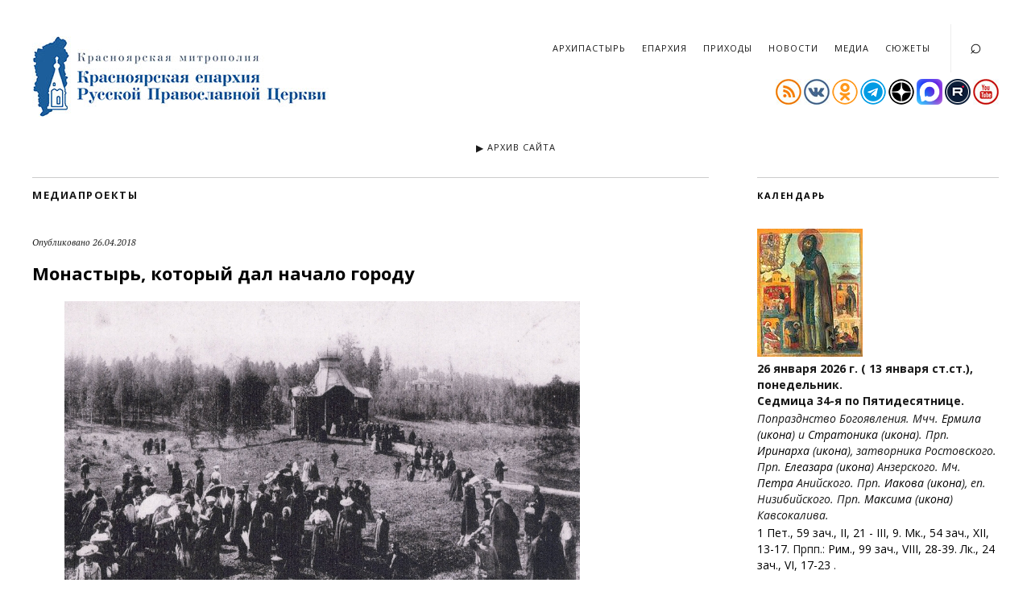

--- FILE ---
content_type: text/html; charset=UTF-8
request_url: https://kerpc.ru/media/mediaproekty/52200
body_size: 97403
content:
<!DOCTYPE html>
<html lang="ru-RU">
<head>
	<meta charset="UTF-8" />
	<meta name="viewport" content="width=device-width,initial-scale=1">
	<!--[if lt IE 9]>
		<script src="https://kerpc.ru/wp-content/themes/zuki/js/html5.js"></script>
	<![endif]-->
<meta name='robots' content='index, follow, max-image-preview:large, max-snippet:-1, max-video-preview:-1' />
	<style>img:is([sizes="auto" i], [sizes^="auto," i]) { contain-intrinsic-size: 3000px 1500px }</style>
	
	<!-- This site is optimized with the Yoast SEO plugin v24.4 - https://yoast.com/wordpress/plugins/seo/ -->
	<title>Монастырь, который дал начало городу - Красноярская епархия Русской Православной Церкви</title>
	<meta name="description" content="Монастырь, который дал начало городу" />
	<link rel="canonical" href="https://kerpc.ru/media/mediaproekty/52200" />
	<meta property="og:locale" content="ru_RU" />
	<meta property="og:type" content="article" />
	<meta property="og:title" content="Монастырь, который дал начало городу - Красноярская епархия Русской Православной Церкви" />
	<meta property="og:description" content="Монастырь, который дал начало городу" />
	<meta property="og:url" content="https://kerpc.ru/media/mediaproekty/52200" />
	<meta property="og:site_name" content="Красноярская епархия Русской Православной Церкви" />
	<meta property="article:publisher" content="https://www.facebook.com/kerpc/" />
	<meta property="article:published_time" content="2018-04-26T09:33:04+00:00" />
	<meta property="article:modified_time" content="2018-04-26T10:40:49+00:00" />
	<meta property="og:image" content="https://kerpc.ru/wp-content/uploads/2018/04/Krasnoyarsk-.Skit_..jpg" />
	<meta property="og:image:width" content="1000" />
	<meta property="og:image:height" content="639" />
	<meta property="og:image:type" content="image/jpeg" />
	<meta name="author" content="М.А. Рычков" />
	<meta name="twitter:card" content="summary_large_image" />
	<meta name="twitter:label1" content="Написано автором" />
	<meta name="twitter:data1" content="М.А. Рычков" />
	<script type="application/ld+json" class="yoast-schema-graph">{"@context":"https://schema.org","@graph":[{"@type":"Article","@id":"https://kerpc.ru/media/mediaproekty/52200#article","isPartOf":{"@id":"https://kerpc.ru/media/mediaproekty/52200"},"author":{"name":"М.А. Рычков","@id":"https://kerpc.ru/#/schema/person/b5d8b080a7aebcd36f236709d7c7e6f0"},"headline":"Монастырь, который дал начало городу","datePublished":"2018-04-26T09:33:04+00:00","dateModified":"2018-04-26T10:40:49+00:00","mainEntityOfPage":{"@id":"https://kerpc.ru/media/mediaproekty/52200"},"wordCount":1103,"publisher":{"@id":"https://kerpc.ru/#organization"},"image":{"@id":"https://kerpc.ru/media/mediaproekty/52200#primaryimage"},"thumbnailUrl":"https://kerpc.ru/wp-content/uploads/2018/04/Krasnoyarsk-.Skit_..jpg","articleSection":["Медиапроекты"],"inLanguage":"ru-RU"},{"@type":"WebPage","@id":"https://kerpc.ru/media/mediaproekty/52200","url":"https://kerpc.ru/media/mediaproekty/52200","name":"Монастырь, который дал начало городу - Красноярская епархия Русской Православной Церкви","isPartOf":{"@id":"https://kerpc.ru/#website"},"primaryImageOfPage":{"@id":"https://kerpc.ru/media/mediaproekty/52200#primaryimage"},"image":{"@id":"https://kerpc.ru/media/mediaproekty/52200#primaryimage"},"thumbnailUrl":"https://kerpc.ru/wp-content/uploads/2018/04/Krasnoyarsk-.Skit_..jpg","datePublished":"2018-04-26T09:33:04+00:00","dateModified":"2018-04-26T10:40:49+00:00","description":"Монастырь, который дал начало городу","breadcrumb":{"@id":"https://kerpc.ru/media/mediaproekty/52200#breadcrumb"},"inLanguage":"ru-RU","potentialAction":[{"@type":"ReadAction","target":["https://kerpc.ru/media/mediaproekty/52200"]}]},{"@type":"ImageObject","inLanguage":"ru-RU","@id":"https://kerpc.ru/media/mediaproekty/52200#primaryimage","url":"https://kerpc.ru/wp-content/uploads/2018/04/Krasnoyarsk-.Skit_..jpg","contentUrl":"https://kerpc.ru/wp-content/uploads/2018/04/Krasnoyarsk-.Skit_..jpg","width":1000,"height":639},{"@type":"BreadcrumbList","@id":"https://kerpc.ru/media/mediaproekty/52200#breadcrumb","itemListElement":[{"@type":"ListItem","position":1,"name":"Home","item":"https://kerpc.ru/"},{"@type":"ListItem","position":2,"name":"Blog","item":"https://kerpc.ru/blog"},{"@type":"ListItem","position":3,"name":"Монастырь, который дал начало городу"}]},{"@type":"WebSite","@id":"https://kerpc.ru/#website","url":"https://kerpc.ru/","name":"Красноярская епархия Русской Православной Церкви","description":"","publisher":{"@id":"https://kerpc.ru/#organization"},"potentialAction":[{"@type":"SearchAction","target":{"@type":"EntryPoint","urlTemplate":"https://kerpc.ru/?s={search_term_string}"},"query-input":{"@type":"PropertyValueSpecification","valueRequired":true,"valueName":"search_term_string"}}],"inLanguage":"ru-RU"},{"@type":"Organization","@id":"https://kerpc.ru/#organization","name":"Красноярская епархия Русской Православной Церкви","url":"https://kerpc.ru/","logo":{"@type":"ImageObject","inLanguage":"ru-RU","@id":"https://kerpc.ru/#/schema/logo/image/","url":"https://kerpc.ru/wp-content/uploads/2020/07/header_logo_s.jpg","contentUrl":"https://kerpc.ru/wp-content/uploads/2020/07/header_logo_s.jpg","width":400,"height":100,"caption":"Красноярская епархия Русской Православной Церкви"},"image":{"@id":"https://kerpc.ru/#/schema/logo/image/"},"sameAs":["https://www.facebook.com/kerpc/","https://vk.com/kerpc"]},{"@type":"Person","@id":"https://kerpc.ru/#/schema/person/b5d8b080a7aebcd36f236709d7c7e6f0","name":"М.А. Рычков","url":"https://kerpc.ru/author/mgorkij"}]}</script>
	<!-- / Yoast SEO plugin. -->


<link rel='dns-prefetch' href='//fonts.googleapis.com' />
<link rel='stylesheet' id='wp-block-library-css' href='https://kerpc.ru/wp-includes/css/dist/block-library/style.min.css?ver=6.7.4' type='text/css' media='all' />
<style id='classic-theme-styles-inline-css' type='text/css'>
/*! This file is auto-generated */
.wp-block-button__link{color:#fff;background-color:#32373c;border-radius:9999px;box-shadow:none;text-decoration:none;padding:calc(.667em + 2px) calc(1.333em + 2px);font-size:1.125em}.wp-block-file__button{background:#32373c;color:#fff;text-decoration:none}
</style>
<style id='global-styles-inline-css' type='text/css'>
:root{--wp--preset--aspect-ratio--square: 1;--wp--preset--aspect-ratio--4-3: 4/3;--wp--preset--aspect-ratio--3-4: 3/4;--wp--preset--aspect-ratio--3-2: 3/2;--wp--preset--aspect-ratio--2-3: 2/3;--wp--preset--aspect-ratio--16-9: 16/9;--wp--preset--aspect-ratio--9-16: 9/16;--wp--preset--color--black: #000000;--wp--preset--color--cyan-bluish-gray: #abb8c3;--wp--preset--color--white: #ffffff;--wp--preset--color--pale-pink: #f78da7;--wp--preset--color--vivid-red: #cf2e2e;--wp--preset--color--luminous-vivid-orange: #ff6900;--wp--preset--color--luminous-vivid-amber: #fcb900;--wp--preset--color--light-green-cyan: #7bdcb5;--wp--preset--color--vivid-green-cyan: #00d084;--wp--preset--color--pale-cyan-blue: #8ed1fc;--wp--preset--color--vivid-cyan-blue: #0693e3;--wp--preset--color--vivid-purple: #9b51e0;--wp--preset--gradient--vivid-cyan-blue-to-vivid-purple: linear-gradient(135deg,rgba(6,147,227,1) 0%,rgb(155,81,224) 100%);--wp--preset--gradient--light-green-cyan-to-vivid-green-cyan: linear-gradient(135deg,rgb(122,220,180) 0%,rgb(0,208,130) 100%);--wp--preset--gradient--luminous-vivid-amber-to-luminous-vivid-orange: linear-gradient(135deg,rgba(252,185,0,1) 0%,rgba(255,105,0,1) 100%);--wp--preset--gradient--luminous-vivid-orange-to-vivid-red: linear-gradient(135deg,rgba(255,105,0,1) 0%,rgb(207,46,46) 100%);--wp--preset--gradient--very-light-gray-to-cyan-bluish-gray: linear-gradient(135deg,rgb(238,238,238) 0%,rgb(169,184,195) 100%);--wp--preset--gradient--cool-to-warm-spectrum: linear-gradient(135deg,rgb(74,234,220) 0%,rgb(151,120,209) 20%,rgb(207,42,186) 40%,rgb(238,44,130) 60%,rgb(251,105,98) 80%,rgb(254,248,76) 100%);--wp--preset--gradient--blush-light-purple: linear-gradient(135deg,rgb(255,206,236) 0%,rgb(152,150,240) 100%);--wp--preset--gradient--blush-bordeaux: linear-gradient(135deg,rgb(254,205,165) 0%,rgb(254,45,45) 50%,rgb(107,0,62) 100%);--wp--preset--gradient--luminous-dusk: linear-gradient(135deg,rgb(255,203,112) 0%,rgb(199,81,192) 50%,rgb(65,88,208) 100%);--wp--preset--gradient--pale-ocean: linear-gradient(135deg,rgb(255,245,203) 0%,rgb(182,227,212) 50%,rgb(51,167,181) 100%);--wp--preset--gradient--electric-grass: linear-gradient(135deg,rgb(202,248,128) 0%,rgb(113,206,126) 100%);--wp--preset--gradient--midnight: linear-gradient(135deg,rgb(2,3,129) 0%,rgb(40,116,252) 100%);--wp--preset--font-size--small: 13px;--wp--preset--font-size--medium: 20px;--wp--preset--font-size--large: 36px;--wp--preset--font-size--x-large: 42px;--wp--preset--spacing--20: 0.44rem;--wp--preset--spacing--30: 0.67rem;--wp--preset--spacing--40: 1rem;--wp--preset--spacing--50: 1.5rem;--wp--preset--spacing--60: 2.25rem;--wp--preset--spacing--70: 3.38rem;--wp--preset--spacing--80: 5.06rem;--wp--preset--shadow--natural: 6px 6px 9px rgba(0, 0, 0, 0.2);--wp--preset--shadow--deep: 12px 12px 50px rgba(0, 0, 0, 0.4);--wp--preset--shadow--sharp: 6px 6px 0px rgba(0, 0, 0, 0.2);--wp--preset--shadow--outlined: 6px 6px 0px -3px rgba(255, 255, 255, 1), 6px 6px rgba(0, 0, 0, 1);--wp--preset--shadow--crisp: 6px 6px 0px rgba(0, 0, 0, 1);}:where(.is-layout-flex){gap: 0.5em;}:where(.is-layout-grid){gap: 0.5em;}body .is-layout-flex{display: flex;}.is-layout-flex{flex-wrap: wrap;align-items: center;}.is-layout-flex > :is(*, div){margin: 0;}body .is-layout-grid{display: grid;}.is-layout-grid > :is(*, div){margin: 0;}:where(.wp-block-columns.is-layout-flex){gap: 2em;}:where(.wp-block-columns.is-layout-grid){gap: 2em;}:where(.wp-block-post-template.is-layout-flex){gap: 1.25em;}:where(.wp-block-post-template.is-layout-grid){gap: 1.25em;}.has-black-color{color: var(--wp--preset--color--black) !important;}.has-cyan-bluish-gray-color{color: var(--wp--preset--color--cyan-bluish-gray) !important;}.has-white-color{color: var(--wp--preset--color--white) !important;}.has-pale-pink-color{color: var(--wp--preset--color--pale-pink) !important;}.has-vivid-red-color{color: var(--wp--preset--color--vivid-red) !important;}.has-luminous-vivid-orange-color{color: var(--wp--preset--color--luminous-vivid-orange) !important;}.has-luminous-vivid-amber-color{color: var(--wp--preset--color--luminous-vivid-amber) !important;}.has-light-green-cyan-color{color: var(--wp--preset--color--light-green-cyan) !important;}.has-vivid-green-cyan-color{color: var(--wp--preset--color--vivid-green-cyan) !important;}.has-pale-cyan-blue-color{color: var(--wp--preset--color--pale-cyan-blue) !important;}.has-vivid-cyan-blue-color{color: var(--wp--preset--color--vivid-cyan-blue) !important;}.has-vivid-purple-color{color: var(--wp--preset--color--vivid-purple) !important;}.has-black-background-color{background-color: var(--wp--preset--color--black) !important;}.has-cyan-bluish-gray-background-color{background-color: var(--wp--preset--color--cyan-bluish-gray) !important;}.has-white-background-color{background-color: var(--wp--preset--color--white) !important;}.has-pale-pink-background-color{background-color: var(--wp--preset--color--pale-pink) !important;}.has-vivid-red-background-color{background-color: var(--wp--preset--color--vivid-red) !important;}.has-luminous-vivid-orange-background-color{background-color: var(--wp--preset--color--luminous-vivid-orange) !important;}.has-luminous-vivid-amber-background-color{background-color: var(--wp--preset--color--luminous-vivid-amber) !important;}.has-light-green-cyan-background-color{background-color: var(--wp--preset--color--light-green-cyan) !important;}.has-vivid-green-cyan-background-color{background-color: var(--wp--preset--color--vivid-green-cyan) !important;}.has-pale-cyan-blue-background-color{background-color: var(--wp--preset--color--pale-cyan-blue) !important;}.has-vivid-cyan-blue-background-color{background-color: var(--wp--preset--color--vivid-cyan-blue) !important;}.has-vivid-purple-background-color{background-color: var(--wp--preset--color--vivid-purple) !important;}.has-black-border-color{border-color: var(--wp--preset--color--black) !important;}.has-cyan-bluish-gray-border-color{border-color: var(--wp--preset--color--cyan-bluish-gray) !important;}.has-white-border-color{border-color: var(--wp--preset--color--white) !important;}.has-pale-pink-border-color{border-color: var(--wp--preset--color--pale-pink) !important;}.has-vivid-red-border-color{border-color: var(--wp--preset--color--vivid-red) !important;}.has-luminous-vivid-orange-border-color{border-color: var(--wp--preset--color--luminous-vivid-orange) !important;}.has-luminous-vivid-amber-border-color{border-color: var(--wp--preset--color--luminous-vivid-amber) !important;}.has-light-green-cyan-border-color{border-color: var(--wp--preset--color--light-green-cyan) !important;}.has-vivid-green-cyan-border-color{border-color: var(--wp--preset--color--vivid-green-cyan) !important;}.has-pale-cyan-blue-border-color{border-color: var(--wp--preset--color--pale-cyan-blue) !important;}.has-vivid-cyan-blue-border-color{border-color: var(--wp--preset--color--vivid-cyan-blue) !important;}.has-vivid-purple-border-color{border-color: var(--wp--preset--color--vivid-purple) !important;}.has-vivid-cyan-blue-to-vivid-purple-gradient-background{background: var(--wp--preset--gradient--vivid-cyan-blue-to-vivid-purple) !important;}.has-light-green-cyan-to-vivid-green-cyan-gradient-background{background: var(--wp--preset--gradient--light-green-cyan-to-vivid-green-cyan) !important;}.has-luminous-vivid-amber-to-luminous-vivid-orange-gradient-background{background: var(--wp--preset--gradient--luminous-vivid-amber-to-luminous-vivid-orange) !important;}.has-luminous-vivid-orange-to-vivid-red-gradient-background{background: var(--wp--preset--gradient--luminous-vivid-orange-to-vivid-red) !important;}.has-very-light-gray-to-cyan-bluish-gray-gradient-background{background: var(--wp--preset--gradient--very-light-gray-to-cyan-bluish-gray) !important;}.has-cool-to-warm-spectrum-gradient-background{background: var(--wp--preset--gradient--cool-to-warm-spectrum) !important;}.has-blush-light-purple-gradient-background{background: var(--wp--preset--gradient--blush-light-purple) !important;}.has-blush-bordeaux-gradient-background{background: var(--wp--preset--gradient--blush-bordeaux) !important;}.has-luminous-dusk-gradient-background{background: var(--wp--preset--gradient--luminous-dusk) !important;}.has-pale-ocean-gradient-background{background: var(--wp--preset--gradient--pale-ocean) !important;}.has-electric-grass-gradient-background{background: var(--wp--preset--gradient--electric-grass) !important;}.has-midnight-gradient-background{background: var(--wp--preset--gradient--midnight) !important;}.has-small-font-size{font-size: var(--wp--preset--font-size--small) !important;}.has-medium-font-size{font-size: var(--wp--preset--font-size--medium) !important;}.has-large-font-size{font-size: var(--wp--preset--font-size--large) !important;}.has-x-large-font-size{font-size: var(--wp--preset--font-size--x-large) !important;}
:where(.wp-block-post-template.is-layout-flex){gap: 1.25em;}:where(.wp-block-post-template.is-layout-grid){gap: 1.25em;}
:where(.wp-block-columns.is-layout-flex){gap: 2em;}:where(.wp-block-columns.is-layout-grid){gap: 2em;}
:root :where(.wp-block-pullquote){font-size: 1.5em;line-height: 1.6;}
</style>
<link rel='stylesheet' id='responsive-lightbox-nivo_lightbox-css-css' href='https://kerpc.ru/wp-content/plugins/responsive-lightbox-lite/assets/nivo-lightbox/nivo-lightbox.css?ver=6.7.4' type='text/css' media='all' />
<link rel='stylesheet' id='responsive-lightbox-nivo_lightbox-css-d-css' href='https://kerpc.ru/wp-content/plugins/responsive-lightbox-lite/assets/nivo-lightbox/themes/default/default.css?ver=6.7.4' type='text/css' media='all' />
<link rel='stylesheet' id='widgetopts-styles-css' href='https://kerpc.ru/wp-content/plugins/widget-options/assets/css/widget-options.css' type='text/css' media='all' />
<link rel='stylesheet' id='zuki-flex-slider-style-css' href='https://kerpc.ru/wp-content/themes/zuki/js/flex-slider/flexslider.css?ver=6.7.4' type='text/css' media='all' />
<link rel='stylesheet' id='zuki-fonts-css' href='https://fonts.googleapis.com/css2?family=Open+Sans:ital,wght@0,400;0,700;1,400&#038;family=PT+Serif:ital,wght@0,400;0,700;1,400&#038;display=swap' type='text/css' media='all' />
<link rel='stylesheet' id='zuki-style-css' href='https://kerpc.ru/wp-content/themes/zuki/style.css?ver=2' type='text/css' media='all' />
<link rel="alternate" title="oEmbed (JSON)" type="application/json+oembed" href="https://kerpc.ru/wp-json/oembed/1.0/embed?url=https%3A%2F%2Fkerpc.ru%2Fmedia%2Fmediaproekty%2F52200" />
<link rel="alternate" title="oEmbed (XML)" type="text/xml+oembed" href="https://kerpc.ru/wp-json/oembed/1.0/embed?url=https%3A%2F%2Fkerpc.ru%2Fmedia%2Fmediaproekty%2F52200&#038;format=xml" />
	<style type="text/css" id="zuki-header-css">
			#site-title h1,
		#site-title h2.site-description {
			display: none;
		}

		</style>
	<link rel="icon" href="https://kerpc.ru/wp-content/uploads/2018/03/header_icon_logos.jpg" sizes="32x32" />
<link rel="icon" href="https://kerpc.ru/wp-content/uploads/2018/03/header_icon_logos.jpg" sizes="192x192" />
<link rel="apple-touch-icon" href="https://kerpc.ru/wp-content/uploads/2018/03/header_icon_logos.jpg" />
<meta name="msapplication-TileImage" content="https://kerpc.ru/wp-content/uploads/2018/03/header_icon_logos.jpg" />

<!-- Global site tag (gtag.js) - Google Analytics -->
<script async src="https://www.googletagmanager.com/gtag/js?id=UA-3933661-1"></script>
<script>
  window.dataLayer = window.dataLayer || [];
  function gtag(){dataLayer.push(arguments);}
  gtag('js', new Date());

  gtag('config', 'UA-3933661-1');
</script>
<!-- Yandex.Metrika counter -->
<script type="text/javascript" >
   (function(m,e,t,r,i,k,a){m[i]=m[i]||function(){(m[i].a=m[i].a||[]).push(arguments)};
   m[i].l=1*new Date();k=e.createElement(t),a=e.getElementsByTagName(t)[0],k.async=1,k.src=r,a.parentNode.insertBefore(k,a)})
   (window, document, "script", "https://mc.yandex.ru/metrika/tag.js", "ym");

   ym(13802779, "init", {
        clickmap:true,
        trackLinks:true,
        accurateTrackBounce:true
   });
   ym(31304913, "init", {
        clickmap:true,
        trackLinks:true,
        accurateTrackBounce:true
   });
</script>
<noscript><div><img src="https://mc.yandex.ru/watch/13802779" style="position:absolute; left:-9999px;" alt="" /></div></noscript>
<noscript><div><img src="https://mc.yandex.ru/watch/31304913" style="position:absolute; left:-9999px;" alt="" /></div></noscript>
<!-- /Yandex.Metrika counter -->
</head>

<body class="post-template-default single single-post postid-52200 single-format-standard">

	<div id="container">

		<header id="masthead" class="cf" role="banner">

							<nav id="header-top-nav">
					<ul id="menu-dopolnitelnoe" class="menu"><li id="menu-item-165268" class="menu-item menu-item-type-post_type menu-item-object-page menu-item-165268"><a href="https://kerpc.ru/arkhipastyr">Архипастырь</a></li>
<li id="menu-item-165270" class="menu-item menu-item-type-post_type menu-item-object-page menu-item-165270"><a href="https://kerpc.ru/eparhiya/struktura">Епархия</a></li>
<li id="menu-item-31843" class="menu-item menu-item-type-custom menu-item-object-custom menu-item-31843"><a href="/hram/">Приходы</a></li>
<li id="menu-item-165267" class="menu-item menu-item-type-taxonomy menu-item-object-category menu-item-165267"><a href="https://kerpc.ru/news">Новости</a></li>
<li id="menu-item-165376" class="menu-item menu-item-type-post_type menu-item-object-page menu-item-165376"><a href="https://kerpc.ru/media">Медиа</a></li>
<li id="menu-item-165265" class="menu-item menu-item-type-post_type menu-item-object-page menu-item-165265"><a href="https://kerpc.ru/syuzhety">Сюжеты</a></li>
</ul>				</nav><!-- end #header-top -->
			
			<div id="site-title">
							<div id="site-header">
					<a href="https://kerpc.ru/" rel="home"><img src="https://kerpc.ru/wp-content/uploads/2018/04/header_logo_s.jpg" width="400" height="100" alt=""></a>
				</div><!-- end #site-header -->
      						</div><!-- end #site-title -->

			<div class="widget_text soc"><div class="textwidget custom-html-widget"><a href="https://kerpc.ru/feed"><img src="/wp-content/themes/zuki/socicons/rss.jpg"></a>
<a href="https://vk.com/kerpc"><img src="/wp-content/themes/zuki/socicons/vk.jpg"></a>
<a href="https://ok.ru/kerpc"><img src="/wp-content/uploads/2022/09/ok.png"></a>
<a href="https://t.me/kerpcru"><img src="/wp-content/uploads/2022/09/tg.png"></a>
<a href="https://dzen.ru/kerpc"><img src="/wp-content/uploads/2022/09/dzen.png"></a>
<a href="https://max.ru/kerpc"><img src="/wp-content/uploads/2025/11/Max_logo_2025.png.webp"></a>
<a href="https://rutube.ru/u/kerpc/"><img src="https://kerpc.ru/wp-content/uploads/2024/11/Rutube.jpg"></a>
<a href="https://www.youtube.com/c/kerpcru"><img src="/wp-content/themes/zuki/socicons/yt.jpg"></a></div></div>
			<a href="#menuopen" id="mobile-menu-toggle"><span>Меню</span></a>

			<div id="mobile-menu-wrap" class="cf">
									<div class="search-box">
						<a href="#" id="search-toggle"><span>Поиск</span></a>
						
<form method="get" id="searchform" class="searchform" action="https://kerpc.ru/" role="search">
	<label for="s" class="screen-reader-text"><span>Поиск</span></label>
	<input type="text" class="search-field" name="s" id="s" placeholder="Искать&hellip;" />
	<input type="submit" class="submit" name="submit" id="searchsubmit" value="Search" />
</form>					</div><!-- end .search-box -->
								<a href="#menuclose" id="mobile-menu-close"><span>Закрыть</span></a>
			</div><!-- end #mobile-menu-wrap -->

							
<div class="archive-menu-wrap cf">
			<a href="#contents" class="archive-menu-toggle"><span>АРХИВ САЙТА</span></a>
	
	<div class="archive-menu-content cf">
		<a href="#closecontents" class="archive-menu-close"><span>Close Contents</span></a>

		<div class="list-years">
			<h3 class="archive-menu-title">Год</h3>
			<ul class="yearly">
					<li><a href='https://kerpc.ru/date/2026'>2026</a></li>
	<li><a href='https://kerpc.ru/date/2025'>2025</a></li>
	<li><a href='https://kerpc.ru/date/2024'>2024</a></li>
	<li><a href='https://kerpc.ru/date/2023'>2023</a></li>
	<li><a href='https://kerpc.ru/date/2022'>2022</a></li>
	<li><a href='https://kerpc.ru/date/2021'>2021</a></li>
	<li><a href='https://kerpc.ru/date/2020'>2020</a></li>
	<li><a href='https://kerpc.ru/date/2019'>2019</a></li>
	<li><a href='https://kerpc.ru/date/2018'>2018</a></li>
	<li><a href='https://kerpc.ru/date/2017'>2017</a></li>
	<li><a href='https://kerpc.ru/date/2016'>2016</a></li>
	<li><a href='https://kerpc.ru/date/2015'>2015</a></li>
	<li><a href='https://kerpc.ru/date/2014'>2014</a></li>
	<li><a href='https://kerpc.ru/date/2013'>2013</a></li>
	<li><a href='https://kerpc.ru/date/2012'>2012</a></li>
	<li><a href='https://kerpc.ru/date/2011'>2011</a></li>
	<li><a href='https://kerpc.ru/date/2010'>2010</a></li>
	<li><a href='https://kerpc.ru/date/2009'>2009</a></li>
	<li><a href='https://kerpc.ru/date/2008'>2008</a></li>
	<li><a href='https://kerpc.ru/date/2007'>2007</a></li>
	<li><a href='https://kerpc.ru/date/2006'>2006</a></li>
	<li><a href='https://kerpc.ru/date/2005'>2005</a></li>
	<li><a href='https://kerpc.ru/date/2004'>2004</a></li>
			</ul>
		</div><!-- end .list-years -->
		<div class="list-months-cats-tags">
			<h3 class="archive-menu-title">По месяцу</h3>
			<ul class="monthly">
					<li><a href='https://kerpc.ru/date/2026/01'>Январь 2026</a></li>
	<li><a href='https://kerpc.ru/date/2025/12'>Декабрь 2025</a></li>
	<li><a href='https://kerpc.ru/date/2025/11'>Ноябрь 2025</a></li>
	<li><a href='https://kerpc.ru/date/2025/10'>Октябрь 2025</a></li>
	<li><a href='https://kerpc.ru/date/2025/09'>Сентябрь 2025</a></li>
	<li><a href='https://kerpc.ru/date/2025/08'>Август 2025</a></li>
	<li><a href='https://kerpc.ru/date/2025/07'>Июль 2025</a></li>
	<li><a href='https://kerpc.ru/date/2025/06'>Июнь 2025</a></li>
	<li><a href='https://kerpc.ru/date/2025/05'>Май 2025</a></li>
	<li><a href='https://kerpc.ru/date/2025/04'>Апрель 2025</a></li>
	<li><a href='https://kerpc.ru/date/2025/03'>Март 2025</a></li>
	<li><a href='https://kerpc.ru/date/2025/02'>Февраль 2025</a></li>
	<li><a href='https://kerpc.ru/date/2025/01'>Январь 2025</a></li>
	<li><a href='https://kerpc.ru/date/2024/12'>Декабрь 2024</a></li>
	<li><a href='https://kerpc.ru/date/2024/11'>Ноябрь 2024</a></li>
	<li><a href='https://kerpc.ru/date/2024/10'>Октябрь 2024</a></li>
	<li><a href='https://kerpc.ru/date/2024/09'>Сентябрь 2024</a></li>
	<li><a href='https://kerpc.ru/date/2024/08'>Август 2024</a></li>
	<li><a href='https://kerpc.ru/date/2024/07'>Июль 2024</a></li>
	<li><a href='https://kerpc.ru/date/2024/06'>Июнь 2024</a></li>
	<li><a href='https://kerpc.ru/date/2024/05'>Май 2024</a></li>
	<li><a href='https://kerpc.ru/date/2024/04'>Апрель 2024</a></li>
	<li><a href='https://kerpc.ru/date/2024/03'>Март 2024</a></li>
	<li><a href='https://kerpc.ru/date/2024/02'>Февраль 2024</a></li>
	<li><a href='https://kerpc.ru/date/2024/01'>Январь 2024</a></li>
	<li><a href='https://kerpc.ru/date/2023/12'>Декабрь 2023</a></li>
	<li><a href='https://kerpc.ru/date/2023/11'>Ноябрь 2023</a></li>
	<li><a href='https://kerpc.ru/date/2023/10'>Октябрь 2023</a></li>
	<li><a href='https://kerpc.ru/date/2023/09'>Сентябрь 2023</a></li>
	<li><a href='https://kerpc.ru/date/2023/08'>Август 2023</a></li>
	<li><a href='https://kerpc.ru/date/2023/07'>Июль 2023</a></li>
	<li><a href='https://kerpc.ru/date/2023/06'>Июнь 2023</a></li>
	<li><a href='https://kerpc.ru/date/2023/05'>Май 2023</a></li>
	<li><a href='https://kerpc.ru/date/2023/04'>Апрель 2023</a></li>
	<li><a href='https://kerpc.ru/date/2023/03'>Март 2023</a></li>
	<li><a href='https://kerpc.ru/date/2023/02'>Февраль 2023</a></li>
	<li><a href='https://kerpc.ru/date/2023/01'>Январь 2023</a></li>
	<li><a href='https://kerpc.ru/date/2022/12'>Декабрь 2022</a></li>
	<li><a href='https://kerpc.ru/date/2022/11'>Ноябрь 2022</a></li>
	<li><a href='https://kerpc.ru/date/2022/10'>Октябрь 2022</a></li>
	<li><a href='https://kerpc.ru/date/2022/09'>Сентябрь 2022</a></li>
	<li><a href='https://kerpc.ru/date/2022/08'>Август 2022</a></li>
	<li><a href='https://kerpc.ru/date/2022/07'>Июль 2022</a></li>
	<li><a href='https://kerpc.ru/date/2022/06'>Июнь 2022</a></li>
	<li><a href='https://kerpc.ru/date/2022/05'>Май 2022</a></li>
	<li><a href='https://kerpc.ru/date/2022/04'>Апрель 2022</a></li>
	<li><a href='https://kerpc.ru/date/2022/03'>Март 2022</a></li>
	<li><a href='https://kerpc.ru/date/2022/02'>Февраль 2022</a></li>
	<li><a href='https://kerpc.ru/date/2022/01'>Январь 2022</a></li>
	<li><a href='https://kerpc.ru/date/2021/12'>Декабрь 2021</a></li>
	<li><a href='https://kerpc.ru/date/2021/11'>Ноябрь 2021</a></li>
	<li><a href='https://kerpc.ru/date/2021/10'>Октябрь 2021</a></li>
	<li><a href='https://kerpc.ru/date/2021/09'>Сентябрь 2021</a></li>
	<li><a href='https://kerpc.ru/date/2021/08'>Август 2021</a></li>
	<li><a href='https://kerpc.ru/date/2021/07'>Июль 2021</a></li>
	<li><a href='https://kerpc.ru/date/2021/06'>Июнь 2021</a></li>
	<li><a href='https://kerpc.ru/date/2021/05'>Май 2021</a></li>
	<li><a href='https://kerpc.ru/date/2021/04'>Апрель 2021</a></li>
	<li><a href='https://kerpc.ru/date/2021/03'>Март 2021</a></li>
	<li><a href='https://kerpc.ru/date/2021/02'>Февраль 2021</a></li>
	<li><a href='https://kerpc.ru/date/2021/01'>Январь 2021</a></li>
	<li><a href='https://kerpc.ru/date/2020/12'>Декабрь 2020</a></li>
	<li><a href='https://kerpc.ru/date/2020/11'>Ноябрь 2020</a></li>
	<li><a href='https://kerpc.ru/date/2020/10'>Октябрь 2020</a></li>
	<li><a href='https://kerpc.ru/date/2020/09'>Сентябрь 2020</a></li>
	<li><a href='https://kerpc.ru/date/2020/08'>Август 2020</a></li>
	<li><a href='https://kerpc.ru/date/2020/07'>Июль 2020</a></li>
	<li><a href='https://kerpc.ru/date/2020/06'>Июнь 2020</a></li>
	<li><a href='https://kerpc.ru/date/2020/05'>Май 2020</a></li>
	<li><a href='https://kerpc.ru/date/2020/04'>Апрель 2020</a></li>
	<li><a href='https://kerpc.ru/date/2020/03'>Март 2020</a></li>
	<li><a href='https://kerpc.ru/date/2020/02'>Февраль 2020</a></li>
	<li><a href='https://kerpc.ru/date/2020/01'>Январь 2020</a></li>
	<li><a href='https://kerpc.ru/date/2019/12'>Декабрь 2019</a></li>
	<li><a href='https://kerpc.ru/date/2019/11'>Ноябрь 2019</a></li>
	<li><a href='https://kerpc.ru/date/2019/10'>Октябрь 2019</a></li>
	<li><a href='https://kerpc.ru/date/2019/09'>Сентябрь 2019</a></li>
	<li><a href='https://kerpc.ru/date/2019/08'>Август 2019</a></li>
	<li><a href='https://kerpc.ru/date/2019/07'>Июль 2019</a></li>
	<li><a href='https://kerpc.ru/date/2019/06'>Июнь 2019</a></li>
	<li><a href='https://kerpc.ru/date/2019/05'>Май 2019</a></li>
	<li><a href='https://kerpc.ru/date/2019/04'>Апрель 2019</a></li>
	<li><a href='https://kerpc.ru/date/2019/03'>Март 2019</a></li>
	<li><a href='https://kerpc.ru/date/2019/02'>Февраль 2019</a></li>
	<li><a href='https://kerpc.ru/date/2019/01'>Январь 2019</a></li>
	<li><a href='https://kerpc.ru/date/2018/12'>Декабрь 2018</a></li>
	<li><a href='https://kerpc.ru/date/2018/11'>Ноябрь 2018</a></li>
	<li><a href='https://kerpc.ru/date/2018/10'>Октябрь 2018</a></li>
	<li><a href='https://kerpc.ru/date/2018/09'>Сентябрь 2018</a></li>
	<li><a href='https://kerpc.ru/date/2018/08'>Август 2018</a></li>
	<li><a href='https://kerpc.ru/date/2018/07'>Июль 2018</a></li>
	<li><a href='https://kerpc.ru/date/2018/06'>Июнь 2018</a></li>
	<li><a href='https://kerpc.ru/date/2018/05'>Май 2018</a></li>
	<li><a href='https://kerpc.ru/date/2018/04'>Апрель 2018</a></li>
	<li><a href='https://kerpc.ru/date/2018/03'>Март 2018</a></li>
	<li><a href='https://kerpc.ru/date/2018/02'>Февраль 2018</a></li>
	<li><a href='https://kerpc.ru/date/2018/01'>Январь 2018</a></li>
	<li><a href='https://kerpc.ru/date/2017/12'>Декабрь 2017</a></li>
	<li><a href='https://kerpc.ru/date/2017/11'>Ноябрь 2017</a></li>
	<li><a href='https://kerpc.ru/date/2017/10'>Октябрь 2017</a></li>
	<li><a href='https://kerpc.ru/date/2017/09'>Сентябрь 2017</a></li>
	<li><a href='https://kerpc.ru/date/2017/08'>Август 2017</a></li>
	<li><a href='https://kerpc.ru/date/2017/07'>Июль 2017</a></li>
	<li><a href='https://kerpc.ru/date/2017/06'>Июнь 2017</a></li>
	<li><a href='https://kerpc.ru/date/2017/05'>Май 2017</a></li>
	<li><a href='https://kerpc.ru/date/2017/04'>Апрель 2017</a></li>
	<li><a href='https://kerpc.ru/date/2017/03'>Март 2017</a></li>
	<li><a href='https://kerpc.ru/date/2017/02'>Февраль 2017</a></li>
	<li><a href='https://kerpc.ru/date/2017/01'>Январь 2017</a></li>
	<li><a href='https://kerpc.ru/date/2016/12'>Декабрь 2016</a></li>
	<li><a href='https://kerpc.ru/date/2016/11'>Ноябрь 2016</a></li>
	<li><a href='https://kerpc.ru/date/2016/10'>Октябрь 2016</a></li>
	<li><a href='https://kerpc.ru/date/2016/09'>Сентябрь 2016</a></li>
	<li><a href='https://kerpc.ru/date/2016/08'>Август 2016</a></li>
	<li><a href='https://kerpc.ru/date/2016/07'>Июль 2016</a></li>
	<li><a href='https://kerpc.ru/date/2016/06'>Июнь 2016</a></li>
	<li><a href='https://kerpc.ru/date/2016/05'>Май 2016</a></li>
	<li><a href='https://kerpc.ru/date/2016/04'>Апрель 2016</a></li>
	<li><a href='https://kerpc.ru/date/2016/03'>Март 2016</a></li>
	<li><a href='https://kerpc.ru/date/2016/02'>Февраль 2016</a></li>
	<li><a href='https://kerpc.ru/date/2016/01'>Январь 2016</a></li>
	<li><a href='https://kerpc.ru/date/2015/12'>Декабрь 2015</a></li>
	<li><a href='https://kerpc.ru/date/2015/11'>Ноябрь 2015</a></li>
	<li><a href='https://kerpc.ru/date/2015/10'>Октябрь 2015</a></li>
	<li><a href='https://kerpc.ru/date/2015/09'>Сентябрь 2015</a></li>
	<li><a href='https://kerpc.ru/date/2015/08'>Август 2015</a></li>
	<li><a href='https://kerpc.ru/date/2015/07'>Июль 2015</a></li>
	<li><a href='https://kerpc.ru/date/2015/06'>Июнь 2015</a></li>
	<li><a href='https://kerpc.ru/date/2015/05'>Май 2015</a></li>
	<li><a href='https://kerpc.ru/date/2015/04'>Апрель 2015</a></li>
	<li><a href='https://kerpc.ru/date/2015/03'>Март 2015</a></li>
	<li><a href='https://kerpc.ru/date/2015/02'>Февраль 2015</a></li>
	<li><a href='https://kerpc.ru/date/2015/01'>Январь 2015</a></li>
	<li><a href='https://kerpc.ru/date/2014/12'>Декабрь 2014</a></li>
	<li><a href='https://kerpc.ru/date/2014/11'>Ноябрь 2014</a></li>
	<li><a href='https://kerpc.ru/date/2014/10'>Октябрь 2014</a></li>
	<li><a href='https://kerpc.ru/date/2014/09'>Сентябрь 2014</a></li>
	<li><a href='https://kerpc.ru/date/2014/08'>Август 2014</a></li>
	<li><a href='https://kerpc.ru/date/2014/07'>Июль 2014</a></li>
	<li><a href='https://kerpc.ru/date/2014/06'>Июнь 2014</a></li>
	<li><a href='https://kerpc.ru/date/2014/05'>Май 2014</a></li>
	<li><a href='https://kerpc.ru/date/2014/04'>Апрель 2014</a></li>
	<li><a href='https://kerpc.ru/date/2014/03'>Март 2014</a></li>
	<li><a href='https://kerpc.ru/date/2014/02'>Февраль 2014</a></li>
	<li><a href='https://kerpc.ru/date/2014/01'>Январь 2014</a></li>
	<li><a href='https://kerpc.ru/date/2013/12'>Декабрь 2013</a></li>
	<li><a href='https://kerpc.ru/date/2013/11'>Ноябрь 2013</a></li>
	<li><a href='https://kerpc.ru/date/2013/10'>Октябрь 2013</a></li>
	<li><a href='https://kerpc.ru/date/2013/09'>Сентябрь 2013</a></li>
	<li><a href='https://kerpc.ru/date/2013/08'>Август 2013</a></li>
	<li><a href='https://kerpc.ru/date/2013/07'>Июль 2013</a></li>
	<li><a href='https://kerpc.ru/date/2013/06'>Июнь 2013</a></li>
	<li><a href='https://kerpc.ru/date/2013/05'>Май 2013</a></li>
	<li><a href='https://kerpc.ru/date/2013/04'>Апрель 2013</a></li>
	<li><a href='https://kerpc.ru/date/2013/03'>Март 2013</a></li>
	<li><a href='https://kerpc.ru/date/2013/02'>Февраль 2013</a></li>
	<li><a href='https://kerpc.ru/date/2013/01'>Январь 2013</a></li>
	<li><a href='https://kerpc.ru/date/2012/12'>Декабрь 2012</a></li>
	<li><a href='https://kerpc.ru/date/2012/11'>Ноябрь 2012</a></li>
	<li><a href='https://kerpc.ru/date/2012/10'>Октябрь 2012</a></li>
	<li><a href='https://kerpc.ru/date/2012/09'>Сентябрь 2012</a></li>
	<li><a href='https://kerpc.ru/date/2012/08'>Август 2012</a></li>
	<li><a href='https://kerpc.ru/date/2012/07'>Июль 2012</a></li>
	<li><a href='https://kerpc.ru/date/2012/06'>Июнь 2012</a></li>
	<li><a href='https://kerpc.ru/date/2012/05'>Май 2012</a></li>
	<li><a href='https://kerpc.ru/date/2012/04'>Апрель 2012</a></li>
	<li><a href='https://kerpc.ru/date/2012/03'>Март 2012</a></li>
	<li><a href='https://kerpc.ru/date/2012/02'>Февраль 2012</a></li>
	<li><a href='https://kerpc.ru/date/2012/01'>Январь 2012</a></li>
	<li><a href='https://kerpc.ru/date/2011/12'>Декабрь 2011</a></li>
	<li><a href='https://kerpc.ru/date/2011/11'>Ноябрь 2011</a></li>
	<li><a href='https://kerpc.ru/date/2011/10'>Октябрь 2011</a></li>
	<li><a href='https://kerpc.ru/date/2011/09'>Сентябрь 2011</a></li>
	<li><a href='https://kerpc.ru/date/2011/08'>Август 2011</a></li>
	<li><a href='https://kerpc.ru/date/2011/07'>Июль 2011</a></li>
	<li><a href='https://kerpc.ru/date/2011/06'>Июнь 2011</a></li>
	<li><a href='https://kerpc.ru/date/2011/05'>Май 2011</a></li>
	<li><a href='https://kerpc.ru/date/2011/04'>Апрель 2011</a></li>
	<li><a href='https://kerpc.ru/date/2011/03'>Март 2011</a></li>
	<li><a href='https://kerpc.ru/date/2011/02'>Февраль 2011</a></li>
	<li><a href='https://kerpc.ru/date/2011/01'>Январь 2011</a></li>
	<li><a href='https://kerpc.ru/date/2010/12'>Декабрь 2010</a></li>
	<li><a href='https://kerpc.ru/date/2010/11'>Ноябрь 2010</a></li>
	<li><a href='https://kerpc.ru/date/2010/10'>Октябрь 2010</a></li>
	<li><a href='https://kerpc.ru/date/2010/09'>Сентябрь 2010</a></li>
	<li><a href='https://kerpc.ru/date/2010/08'>Август 2010</a></li>
	<li><a href='https://kerpc.ru/date/2010/07'>Июль 2010</a></li>
	<li><a href='https://kerpc.ru/date/2010/06'>Июнь 2010</a></li>
	<li><a href='https://kerpc.ru/date/2010/05'>Май 2010</a></li>
	<li><a href='https://kerpc.ru/date/2010/04'>Апрель 2010</a></li>
	<li><a href='https://kerpc.ru/date/2010/03'>Март 2010</a></li>
	<li><a href='https://kerpc.ru/date/2010/02'>Февраль 2010</a></li>
	<li><a href='https://kerpc.ru/date/2010/01'>Январь 2010</a></li>
	<li><a href='https://kerpc.ru/date/2009/12'>Декабрь 2009</a></li>
	<li><a href='https://kerpc.ru/date/2009/11'>Ноябрь 2009</a></li>
	<li><a href='https://kerpc.ru/date/2009/10'>Октябрь 2009</a></li>
	<li><a href='https://kerpc.ru/date/2009/09'>Сентябрь 2009</a></li>
	<li><a href='https://kerpc.ru/date/2009/08'>Август 2009</a></li>
	<li><a href='https://kerpc.ru/date/2009/07'>Июль 2009</a></li>
	<li><a href='https://kerpc.ru/date/2009/06'>Июнь 2009</a></li>
	<li><a href='https://kerpc.ru/date/2009/05'>Май 2009</a></li>
	<li><a href='https://kerpc.ru/date/2009/04'>Апрель 2009</a></li>
	<li><a href='https://kerpc.ru/date/2009/03'>Март 2009</a></li>
	<li><a href='https://kerpc.ru/date/2009/02'>Февраль 2009</a></li>
	<li><a href='https://kerpc.ru/date/2009/01'>Январь 2009</a></li>
	<li><a href='https://kerpc.ru/date/2008/12'>Декабрь 2008</a></li>
	<li><a href='https://kerpc.ru/date/2008/11'>Ноябрь 2008</a></li>
	<li><a href='https://kerpc.ru/date/2008/10'>Октябрь 2008</a></li>
	<li><a href='https://kerpc.ru/date/2008/09'>Сентябрь 2008</a></li>
	<li><a href='https://kerpc.ru/date/2008/08'>Август 2008</a></li>
	<li><a href='https://kerpc.ru/date/2008/07'>Июль 2008</a></li>
	<li><a href='https://kerpc.ru/date/2008/06'>Июнь 2008</a></li>
	<li><a href='https://kerpc.ru/date/2008/05'>Май 2008</a></li>
	<li><a href='https://kerpc.ru/date/2008/04'>Апрель 2008</a></li>
	<li><a href='https://kerpc.ru/date/2008/03'>Март 2008</a></li>
	<li><a href='https://kerpc.ru/date/2008/02'>Февраль 2008</a></li>
	<li><a href='https://kerpc.ru/date/2008/01'>Январь 2008</a></li>
	<li><a href='https://kerpc.ru/date/2007/12'>Декабрь 2007</a></li>
	<li><a href='https://kerpc.ru/date/2007/11'>Ноябрь 2007</a></li>
	<li><a href='https://kerpc.ru/date/2007/10'>Октябрь 2007</a></li>
	<li><a href='https://kerpc.ru/date/2007/09'>Сентябрь 2007</a></li>
	<li><a href='https://kerpc.ru/date/2007/08'>Август 2007</a></li>
	<li><a href='https://kerpc.ru/date/2007/07'>Июль 2007</a></li>
	<li><a href='https://kerpc.ru/date/2007/06'>Июнь 2007</a></li>
	<li><a href='https://kerpc.ru/date/2007/05'>Май 2007</a></li>
	<li><a href='https://kerpc.ru/date/2007/04'>Апрель 2007</a></li>
	<li><a href='https://kerpc.ru/date/2007/03'>Март 2007</a></li>
	<li><a href='https://kerpc.ru/date/2007/02'>Февраль 2007</a></li>
	<li><a href='https://kerpc.ru/date/2007/01'>Январь 2007</a></li>
	<li><a href='https://kerpc.ru/date/2006/12'>Декабрь 2006</a></li>
	<li><a href='https://kerpc.ru/date/2006/11'>Ноябрь 2006</a></li>
	<li><a href='https://kerpc.ru/date/2006/10'>Октябрь 2006</a></li>
	<li><a href='https://kerpc.ru/date/2006/09'>Сентябрь 2006</a></li>
	<li><a href='https://kerpc.ru/date/2006/08'>Август 2006</a></li>
	<li><a href='https://kerpc.ru/date/2006/07'>Июль 2006</a></li>
	<li><a href='https://kerpc.ru/date/2006/06'>Июнь 2006</a></li>
	<li><a href='https://kerpc.ru/date/2006/05'>Май 2006</a></li>
	<li><a href='https://kerpc.ru/date/2006/04'>Апрель 2006</a></li>
	<li><a href='https://kerpc.ru/date/2006/03'>Март 2006</a></li>
	<li><a href='https://kerpc.ru/date/2006/02'>Февраль 2006</a></li>
	<li><a href='https://kerpc.ru/date/2006/01'>Январь 2006</a></li>
	<li><a href='https://kerpc.ru/date/2005/12'>Декабрь 2005</a></li>
	<li><a href='https://kerpc.ru/date/2005/11'>Ноябрь 2005</a></li>
	<li><a href='https://kerpc.ru/date/2005/10'>Октябрь 2005</a></li>
	<li><a href='https://kerpc.ru/date/2005/09'>Сентябрь 2005</a></li>
	<li><a href='https://kerpc.ru/date/2005/08'>Август 2005</a></li>
	<li><a href='https://kerpc.ru/date/2005/07'>Июль 2005</a></li>
	<li><a href='https://kerpc.ru/date/2005/06'>Июнь 2005</a></li>
	<li><a href='https://kerpc.ru/date/2005/05'>Май 2005</a></li>
	<li><a href='https://kerpc.ru/date/2005/04'>Апрель 2005</a></li>
	<li><a href='https://kerpc.ru/date/2005/03'>Март 2005</a></li>
	<li><a href='https://kerpc.ru/date/2005/02'>Февраль 2005</a></li>
	<li><a href='https://kerpc.ru/date/2005/01'>Январь 2005</a></li>
	<li><a href='https://kerpc.ru/date/2004/11'>Ноябрь 2004</a></li>
	<li><a href='https://kerpc.ru/date/2004/06'>Июнь 2004</a></li>
	<li><a href='https://kerpc.ru/date/2004/03'>Март 2004</a></li>
	<li><a href='https://kerpc.ru/date/2004/01'>Январь 2004</a></li>
			</ul>

			<h3 class="archive-menu-title">По рубрике</h3>
			<ul>
					<li class="cat-item cat-item-26"><a href="https://kerpc.ru/anons">Анонсы</a>
</li>
	<li class="cat-item cat-item-12"><a href="https://kerpc.ru/media/arhipastyr">Архипастырь</a>
</li>
	<li class="cat-item cat-item-104"><a href="https://kerpc.ru/news/arkhipastyr">Архипастырь</a>
</li>
	<li class="cat-item cat-item-14"><a href="https://kerpc.ru/news/arkhipastyr/vstrechi-i-poezdki">Встречи и поездки</a>
</li>
	<li class="cat-item cat-item-73"><a href="https://kerpc.ru/media/vystupleniya">Выступления</a>
</li>
	<li class="cat-item cat-item-34"><a href="https://kerpc.ru/kniga">День православной книги</a>
</li>
	<li class="cat-item cat-item-60"><a href="https://kerpc.ru/media">Медиа</a>
</li>
	<li class="cat-item cat-item-5"><a href="https://kerpc.ru/media/mediaproekty">Медиапроекты</a>
</li>
	<li class="cat-item cat-item-142"><a href="https://kerpc.ru/news/mitropoliya">Митрополия</a>
</li>
	<li class="cat-item cat-item-1"><a href="https://kerpc.ru/news">Новости</a>
</li>
	<li class="cat-item cat-item-27"><a href="https://kerpc.ru/media/arhipastyr/obrashheniya">Обращения</a>
</li>
	<li class="cat-item cat-item-35"><a href="https://kerpc.ru/paskha">Пасхальный фестиваль</a>
</li>
	<li class="cat-item cat-item-36"><a href="https://kerpc.ru/pokrov">Покровские встречи</a>
</li>
	<li class="cat-item cat-item-123"><a href="https://kerpc.ru/anons/predstoyashhie-sobytiya">Предстоящие события</a>
</li>
	<li class="cat-item cat-item-37"><a href="https://kerpc.ru/media/arhipastyr/propovedi">Проповеди</a>
</li>
	<li class="cat-item cat-item-33"><a href="https://kerpc.ru/kroc">Рождественские чтения</a>
</li>
	<li class="cat-item cat-item-13"><a href="https://kerpc.ru/news/arkhipastyr/sluzhenie">Служение</a>
</li>
	<li class="cat-item cat-item-70"><a href="https://kerpc.ru/news/sobytiya">События</a>
</li>
	<li class="cat-item cat-item-58"><a href="https://kerpc.ru/media/statii">Статьи</a>
</li>
	<li class="cat-item cat-item-44"><a href="https://kerpc.ru/news/hronika">Хроника</a>
</li>
	<li class="cat-item cat-item-11"><a href="https://kerpc.ru/news/tserkov">Церковь</a>
</li>
			</ul>

			<h3 class="archive-menu-title">По метке</h3>
			<div class="archive-menu-tags">
				<a href="https://kerpc.ru/tag/arhierejskij-obrazovatelnyj-tsentr" class="tag-cloud-link tag-link-115 tag-link-position-1" style="font-size: 15.853658536585pt;" aria-label="Архиерейский образовательный центр (161 элемент)">Архиерейский образовательный центр</a> / <a href="https://kerpc.ru/tag/achinskoe-blagochinie" class="tag-cloud-link tag-link-96 tag-link-position-2" style="font-size: 18.19512195122pt;" aria-label="Ачинское благочиние (490 элементов)">Ачинское благочиние</a> / <a href="https://kerpc.ru/tag/berezovskoe-blagochinie" class="tag-cloud-link tag-link-97 tag-link-position-3" style="font-size: 15.756097560976pt;" aria-label="Березовское благочиние (154 элемента)">Березовское благочиние</a> / <a href="https://kerpc.ru/tag/blagochinie-bolnichnyh-hramov-g-krasnoyarska" class="tag-cloud-link tag-link-109 tag-link-position-4" style="font-size: 10.829268292683pt;" aria-label="Благочиние больничных храмов г. Красноярска (14 элементов)">Благочиние больничных храмов г. Красноярска</a> / <a href="https://kerpc.ru/tag/blagochinie-tyuremnyh-hramov" class="tag-cloud-link tag-link-110 tag-link-position-5" style="font-size: 14.09756097561pt;" aria-label="Благочиние тюремных храмов (70 элементов)">Благочиние тюремных храмов</a> / <a href="https://kerpc.ru/tag/bogosluzhenie" class="tag-cloud-link tag-link-126 tag-link-position-6" style="font-size: 19.414634146341pt;" aria-label="Богослужение (869 элементов)">Богослужение</a> / <a href="https://kerpc.ru/tag/bogosluzheniya" class="tag-cloud-link tag-link-119 tag-link-position-7" style="font-size: 15.560975609756pt;" aria-label="Богослужения (139 элементов)">Богослужения</a> / <a href="https://kerpc.ru/tag/voenno-patrioticheskoe-sluzhenie" class="tag-cloud-link tag-link-78 tag-link-position-8" style="font-size: 17.024390243902pt;" aria-label="Военно-патриотическое служение (282 элемента)">Военно-патриотическое служение</a> / <a href="https://kerpc.ru/tag/eparhialnyj-sud" class="tag-cloud-link tag-link-94 tag-link-position-9" style="font-size: 8pt;" aria-label="Епархиальный суд (3 элемента)">Епархиальный суд</a> / <a href="https://kerpc.ru/tag/episkop-nikita" class="tag-cloud-link tag-link-139 tag-link-position-10" style="font-size: 12.829268292683pt;" aria-label="Епископ Никита (38 элементов)">Епископ Никита</a> / <a href="https://kerpc.ru/tag/zheleznogorskoe-blagochinie" class="tag-cloud-link tag-link-107 tag-link-position-11" style="font-size: 17.024390243902pt;" aria-label="Железногорское благочиние (284 элемента)">Железногорское благочиние</a> / <a href="https://kerpc.ru/tag/izdatelskij-sovet-rpts" class="tag-cloud-link tag-link-122 tag-link-position-12" style="font-size: 8pt;" aria-label="Издательский Совет РПЦ (3 элемента)">Издательский Совет РПЦ</a> / <a href="https://kerpc.ru/tag/komissiya-po-kanonizatsii-svyatyh-i-tserkovno-istoricheskomu-naslediyu" class="tag-cloud-link tag-link-93 tag-link-position-13" style="font-size: 8.4878048780488pt;" aria-label="Комиссия по канонизации святых и церковно-историческому наследию (4 элемента)">Комиссия по канонизации святых и церковно-историческому наследию</a> / <a href="https://kerpc.ru/tag/krasnoyarskoe-levoberezhnoe-blagochinie" class="tag-cloud-link tag-link-99 tag-link-position-14" style="font-size: 18.829268292683pt;" aria-label="Красноярское левобережное благочиние (662 элемента)">Красноярское левобережное благочиние</a> / <a href="https://kerpc.ru/tag/krasnoyarskoe-okruzhnoe-blagochinie" class="tag-cloud-link tag-link-100 tag-link-position-15" style="font-size: 17.365853658537pt;" aria-label="Красноярское окружное благочиние (333 элемента)">Красноярское окружное благочиние</a> / <a href="https://kerpc.ru/tag/krasnoyarskoe-pravoberezhnoe-blagochinie" class="tag-cloud-link tag-link-98 tag-link-position-16" style="font-size: 15.658536585366pt;" aria-label="Красноярское правобережное благочиние (147 элементов)">Красноярское правобережное благочиние</a> / <a href="https://kerpc.ru/tag/letopis-vozrozhdeniya" class="tag-cloud-link tag-link-105 tag-link-position-17" style="font-size: 10.146341463415pt;" aria-label="Летопись возрождения (10 элементов)">Летопись возрождения</a> / <a href="https://kerpc.ru/tag/missionerskij-otdel" class="tag-cloud-link tag-link-81 tag-link-position-18" style="font-size: 14.341463414634pt;" aria-label="Миссионерский отдел (78 элементов)">Миссионерский отдел</a> / <a href="https://kerpc.ru/tag/missionerstvo" class="tag-cloud-link tag-link-113 tag-link-position-19" style="font-size: 14.390243902439pt;" aria-label="Миссионерство (80 элементов)">Миссионерство</a> / <a href="https://kerpc.ru/tag/mitropolit-nikita" class="tag-cloud-link tag-link-140 tag-link-position-20" style="font-size: 18.292682926829pt;" aria-label="Митрополит Никита (506 элементов)">Митрополит Никита</a> / <a href="https://kerpc.ru/tag/mitropolit-panteleimon" class="tag-cloud-link tag-link-118 tag-link-position-21" style="font-size: 20.390243902439pt;" aria-label="Митрополит Пантелеимон (1&nbsp;376 элементов)">Митрополит Пантелеимон</a> / <a href="https://kerpc.ru/tag/molodezhnoe-sluzhenie" class="tag-cloud-link tag-link-76 tag-link-position-22" style="font-size: 13.756097560976pt;" aria-label="Молодежное служение (59 элементов)">Молодежное служение</a> / <a href="https://kerpc.ru/tag/nazarovskoe-blagochinie" class="tag-cloud-link tag-link-102 tag-link-position-23" style="font-size: 13.80487804878pt;" aria-label="Назаровское благочиние (60 элементов)">Назаровское благочиние</a> / <a href="https://kerpc.ru/tag/novosti-krasnoyarskoj-mitropolii" class="tag-cloud-link tag-link-141 tag-link-position-24" style="font-size: 13.414634146341pt;" aria-label="Новости Красноярской митрополии (50 элементов)">Новости Красноярской митрополии</a> / <a href="https://kerpc.ru/tag/obrazovanie" class="tag-cloud-link tag-link-106 tag-link-position-25" style="font-size: 19.560975609756pt;" aria-label="Образование (943 элемента)">Образование</a> / <a href="https://kerpc.ru/tag/obshhestvo" class="tag-cloud-link tag-link-114 tag-link-position-26" style="font-size: 22pt;" aria-label="Общество (2&nbsp;918 элементов)">Общество</a> / <a href="https://kerpc.ru/tag/okormlenie-kazachestva" class="tag-cloud-link tag-link-80 tag-link-position-27" style="font-size: 14pt;" aria-label="Окормление казачества (67 элементов)">Окормление казачества</a> / <a href="https://kerpc.ru/tag/otdel-zdorovogo-obraza-zhizni-i-sporta" class="tag-cloud-link tag-link-84 tag-link-position-28" style="font-size: 10.146341463415pt;" aria-label="Отдел здорового образа жизни и спорта (10 элементов)">Отдел здорового образа жизни и спорта</a> / <a href="https://kerpc.ru/tag/otdel-po-vzaimodejstviyu-s-vooruzhennymi-silami-i-pravoohranitelnymi-organami" class="tag-cloud-link tag-link-89 tag-link-position-29" style="font-size: 13.219512195122pt;" aria-label="Отдел по взаимодействию с Вооруженными силами и правоохранительными органами (46 элементов)">Отдел по взаимодействию с Вооруженными силами и правоохранительными органами</a> / <a href="https://kerpc.ru/tag/otdel-po-vzaimodejstviyu-s-enisejskim-kazachestvom" class="tag-cloud-link tag-link-91 tag-link-position-30" style="font-size: 14pt;" aria-label="Отдел по взаимодействию с Енисейским казачеством (66 элементов)">Отдел по взаимодействию с Енисейским казачеством</a> / <a href="https://kerpc.ru/tag/otdel-po-vzaimodejstviyu-s-sistemoj-zdravoohraneniya" class="tag-cloud-link tag-link-86 tag-link-position-31" style="font-size: 8.8780487804878pt;" aria-label="Отдел по взаимодействию с системой здравоохранения (5 элементов)">Отдел по взаимодействию с системой здравоохранения</a> / <a href="https://kerpc.ru/tag/otdel-po-vzaimootnosheniyam-tserkvi-s-obshhestvom-i-smi" class="tag-cloud-link tag-link-92 tag-link-position-32" style="font-size: 15.609756097561pt;" aria-label="Отдел по взаимоотношениям Церкви с обществом и СМИ (145 элементов)">Отдел по взаимоотношениям Церкви с обществом и СМИ</a> / <a href="https://kerpc.ru/tag/otdel-po-delam-molodyozhi" class="tag-cloud-link tag-link-83 tag-link-position-33" style="font-size: 13.609756097561pt;" aria-label="Отдел по делам молодёжи (55 элементов)">Отдел по делам молодёжи</a> / <a href="https://kerpc.ru/tag/otdel-po-tyuremnomu-sluzheniyu" class="tag-cloud-link tag-link-90 tag-link-position-34" style="font-size: 13.512195121951pt;" aria-label="Отдел по тюремному служению (53 элемента)">Отдел по тюремному служению</a> / <a href="https://kerpc.ru/tag/otdel-po-utverzhdeniyu-trezvosti-i-protivodejstviyu-narkomanii-i-alkogolizmu" class="tag-cloud-link tag-link-112 tag-link-position-35" style="font-size: 10.682926829268pt;" aria-label="Отдел по утверждению трезвости и противодействию наркомании и алкоголизму (13 элементов)">Отдел по утверждению трезвости и противодействию наркомании и алкоголизму</a> / <a href="https://kerpc.ru/tag/otdel-po-tserkovnoj-blagotvoritelnosti-i-sotsialnomu-sluzheniyu" class="tag-cloud-link tag-link-85 tag-link-position-36" style="font-size: 12.048780487805pt;" aria-label="Отдел по церковной благотворительности и социальному служению (26 элементов)">Отдел по церковной благотворительности и социальному служению</a> / <a href="https://kerpc.ru/tag/otdel-religioznogo-obrazovaniya-i-katehizatsii" class="tag-cloud-link tag-link-82 tag-link-position-37" style="font-size: 15.219512195122pt;" aria-label="Отдел религиозного образования и катехизации (118 элементов)">Отдел религиозного образования и катехизации</a> / <a href="https://kerpc.ru/tag/patriarh-kirill" class="tag-cloud-link tag-link-116 tag-link-position-38" style="font-size: 16.487804878049pt;" aria-label="Патриарх Кирилл (216 элементов)">Патриарх Кирилл</a> / <a href="https://kerpc.ru/tag/pravoslavnyj-kalendar" class="tag-cloud-link tag-link-120 tag-link-position-39" style="font-size: 10.682926829268pt;" aria-label="Православный календарь (13 элементов)">Православный календарь</a> / <a href="https://kerpc.ru/tag/propoved" class="tag-cloud-link tag-link-117 tag-link-position-40" style="font-size: 16.829268292683pt;" aria-label="Проповедь (256 элементов)">Проповедь</a> / <a href="https://kerpc.ru/tag/kroc" class="tag-cloud-link tag-link-137 tag-link-position-41" style="font-size: 8.8780487804878pt;" aria-label="Рождественские чтения (5 элементов)">Рождественские чтения</a> / <a href="https://kerpc.ru/tag/sotsialnoe-sluzhenie" class="tag-cloud-link tag-link-77 tag-link-position-42" style="font-size: 17.560975609756pt;" aria-label="Социальное служение (364 элемента)">Социальное служение</a> / <a href="https://kerpc.ru/tag/tyuremnoe-sluzhenie" class="tag-cloud-link tag-link-79 tag-link-position-43" style="font-size: 14.878048780488pt;" aria-label="Тюремное служение (101 элемент)">Тюремное служение</a> / <a href="https://kerpc.ru/tag/sharypovskoe-blagochinie" class="tag-cloud-link tag-link-103 tag-link-position-44" style="font-size: 17.756097560976pt;" aria-label="Шарыповское благочиние (393 элемента)">Шарыповское благочиние</a> / <a href="https://kerpc.ru/tag/evenkijskoe-blagochinie" class="tag-cloud-link tag-link-108 tag-link-position-45" style="font-size: 13.756097560976pt;" aria-label="Эвенкийское благочиние (59 элементов)">Эвенкийское благочиние</a>			</div>
		</div><!-- end .list-months-cats-tags -->

	</div><!-- end .archive-menu-content -->
</div><!-- end #archive-menu-wrap -->			
		</header><!-- end #masthead -->

<div id="main-wrap">

  
	<div id="primary" class="site-content cf" role="main">
		
<article id="post-52200" class="post-52200 post type-post status-publish format-standard has-post-thumbnail hentry category-mediaproekty">

	<header class="entry-header">
		<div class="entry-cats">
			<a href="https://kerpc.ru/media/mediaproekty" rel="category tag">Медиапроекты</a>		</div><!-- end .entry-cats -->

		<div class="entry-date">
			Опубликовано <a href="https://kerpc.ru/media/mediaproekty/52200">26.04.2018</a>
		</div><!-- end .entry-date -->
				
		<h1 class="entry-title">Монастырь, который дал начало городу</h1>	</header><!-- end .entry-header -->

	
	<div class="entry-content">
		<p><img decoding="async" class="alignnone size-full wp-image-52201" src="/wp-content/uploads/2018/04/Krasnoyarsk-.Skit_..jpg" alt="" width="1000" height="639" srcset="https://kerpc.ru/wp-content/uploads/2018/04/Krasnoyarsk-.Skit_..jpg 1000w, https://kerpc.ru/wp-content/uploads/2018/04/Krasnoyarsk-.Skit_.-300x192.jpg 300w, https://kerpc.ru/wp-content/uploads/2018/04/Krasnoyarsk-.Skit_.-768x491.jpg 768w, https://kerpc.ru/wp-content/uploads/2018/04/Krasnoyarsk-.Skit_.-120x77.jpg 120w, https://kerpc.ru/wp-content/uploads/2018/04/Krasnoyarsk-.Skit_.-420x268.jpg 420w, https://kerpc.ru/wp-content/uploads/2018/04/Krasnoyarsk-.Skit_.-840x537.jpg 840w" sizes="(max-width: 1000px) 100vw, 1000px" /></p>
<p style="text-align: justify;"><em>В эфире «Радио России. Красноярск» (94.5 FM) вышел пятый в этом году выпуск передачи «Летопись Красноярского края» в рамках совместного с «Касьяновским домом» проекта «Уроки столетия: Церковь, общество, человек». О второй ссылке в Красноярский край святителя и исповедника Луки (Войно-Ясенецкого) рассказали ведущий программы Дмитрий Васянович и главный хранитель «Касьяновского дома» Геннадий Малашин.</em></p>
<p style="text-align: justify;"><strong>ДВ:</strong> Здравствуйте, у микрофона Дмитрий Васянович!</p>
<p style="text-align: justify;">Сегодня, вместе с музейно-просветительским центром духовной культуры Красноярского края «Касьяновский дом», мы предлагаем вам совершить воображаемое путешествие в те живописные места, где сейчас стоит Дивногорск. Это совсем молодой, по меркам истории, город; полвека назад он вырос из небольшого поселка строителей Красноярской гидроэлектростанции.</p>
<p style="text-align: justify;">Но поселок гидростроителей не был первым поселением на этих местах — до революции здесь стоял мужской монастырь в честь иконы «Знамение» (Абалацкая) Божией Матери. Так что можно сказать: начало истории Дивногорска положила Знаменская обитель, началу строительства которой в этом году исполнится 130 лет. Об этом монастыре мы и расскажем сегодня в нашей программе.</p>
<div id="attachment_15622" class="wp-caption aligncenter" style="text-align: justify;">
<p><a href="http://kasdom.ru/wp-content/uploads/2018/04/ScannedImage-21.jpg" rel="lightbox-1 lightbox-0"><img decoding="async" class="wp-image-15622" src="http://kasdom.ru/wp-content/uploads/2018/04/ScannedImage-21.jpg" alt="ScannedImage-21" width="758" height="500" /></a></p>
<p class="wp-caption-text">Дивногорск в 1960-х годах. Источник: divno-znamenie.prihod.ru</p>
</div>
<p style="text-align: justify;">Название скит получил в честь чудотворной иконы Божией Матери «Знамение», которая особенным образом почиталась в Приенисейской Сибири. В 1888 году император Александр III велел выделить земельный участок в Енисейской губернии под устройство монашеского <strong>скита</strong><em>(небольшого монастыря, подчиненного красноярской Успенской мужской обители — М.Р.)</em> в честь этой иконы, список которой специально перенесли на берега Енисея с Уральской земли. Паломники стали свидетельствовать о многих чудесах, свершавшихся по молитве перед святыней, и вскоре икону Божией Матери «Знамение» (Абалацкая) признают чудотворной.</p>
<p style="text-align: justify;">Отцами-основателями мужского Знаменского общежительного скита были епископ Енисейский и Красноярский Тихон (Троицкий-Донебин) и игумен Филарет (в миру — Феодор Васильев) — отставной унтер-офицер императорской армии, решивший принять монашество. Как подчеркивает главный хранитель «Касьяновского дома» Геннадий Малашин, это был человек невероятно деятельный и упорный, талантливый устроитель:</p>
<p style="text-align: justify;"><strong>ГМ:</strong> Память об этом удивительном подвижнике в Дивногорске живет до сих пор; его имя носит ручей, встречающий гостей города на въезде со стороны Красноярска.</p>
<p style="text-align: justify;">Игумен Филарет — бывший военный, кавалерист-унтер-офицер — использовал все приобретенные на военной службе навыки, чтобы как можно быстрее построить обитель, наладить в ней монашескую жизнь. И достаточно быстро на берегу Енисея появились Знаменская церковь, часовня святителя Николая Чудотворца, монашеское общежитие и хозяйственные помещения… Потому неудивительно, что уже в 1892 году обитель получила статус «независимого», полноправного монастыря. Правда, в народе ее так и продолжили называть Знаменским скитом.</p>
<p style="text-align: justify;">Годы управления обителью отцом Филаретом стали периодом мощной духовной жизни, подлинного подвижничества. Монахи не только держали подсобное хозяйство, но и обжигали кирпич, занимались портновским делом. Монастырь обеспечивал всем необходимым не только себя, но и всю округу; и местные жители оценили это — народ потянулся к обители.</p>
<p style="text-align: justify;">В числе многих сотен и тысяч одним из гостей обители в 1897 году стал и будущий глава советского государства. На монастырской пристани останавливался пароход, на котором на юг Енисейской губернии в ссылку направлялся молодой Владимир Ульянов. Не думаю, что вид монастыря пробудил в его душе что-то светлое, однако, и его нога ступала в этом святом месте.</p>
<div id="attachment_15623" class="wp-caption aligncenter" style="text-align: justify;">
<p><a href="http://kasdom.ru/wp-content/uploads/2018/04/IMG_1846_1.jpg" rel="lightbox-2 lightbox-1"><img loading="lazy" decoding="async" class="wp-image-15623 size-full" src="http://kasdom.ru/wp-content/uploads/2018/04/IMG_1846_1.jpg" alt="IMG_1846_1" width="1000" height="666" /></a></p>
<p class="wp-caption-text">Современная схема-реконструкция Знаменской обители. Источник: divno-znamenie.prihod.ru</p>
</div>
<p style="text-align: justify;">А в 1910 году из жизни уходит игумен Филарет (Васильев). Конечно, это стало серьезным испытанием для монашеской общины, для ее духовной жизни, но плоды трудов почившего основателя монастыря это перечеркнуть не смогло.</p>
<p style="text-align: justify;"><strong>ДВ:</strong> К 1917 году в Знаменском монастыре проживало только постоянных насельников более пятидесяти. Ежегодно сюда прибывало около 5–6 тысяч паломников.</p>
<p style="text-align: justify;">Но впереди были страшные годы революционных событий и гражданской войны. Монастырь ждала печальная судьба, — рассказывает историк Церкви Геннадий Малашин.</p>
<p style="text-align: justify;"><strong>ГМ:</strong> Нам до сих пор, к сожалению, очень мало известно о судьбе братии Знаменской обители, совсем недавно этой темой стали заниматься историки-краеведы. Что-то уже можно узнать из замечательной монографии дивногорского историка Игоря Федорова, но я уверен, что труды и Игоря Геннадьевича, и его коллег принесут еще очень много интересных открытий.</p>
<p style="text-align: justify;">Что же нам известно сейчас? На первый взгляд, Знаменский скит был надежно изолирован от охватившего страну безумия Гражданской войны. Но, на деле, такого не было: рядом проходила дорога на Красноярск, не так уж далеко находилась и сама губернская столица. Потому, например, когда зимой 1919–1920 годов остатки разбитых войск адмирала Колчака стали отступать на восток, монахи обители пытались им помочь, — прежде всего, это была подлинно христианская забота о попавших в тяжелую ситуацию соотечественниках, подлинное милосердие. В монастыре была пища, были лошади, — всем этим братия делилась с колчаковцами; ходят рассказы, что могли помочь тем, кто желал скрыться от красных, и новыми документами.</p>
<p style="text-align: justify;">Но большевики, разумеется, смотрели на эту ситуацию иначе, и милосердия за монахами признавать не собирались. Красные, по-видимому, были прекрасно информированы о той помощи, которую их противник нашел в Знаменском скиту, поэтому пребывание партизанской армии небезызвестного Александра Кравченко той же страшной зимой было ознаменовано многими горестными инцидентами; судя по сохранившимся данным, некоторые насельники были казнены еще тогда.</p>
<p style="text-align: justify;"><strong>ДВ:</strong> В 1920 году советские власти Сибири закрывают скит <em>(за год до этого его братия приняла к себе насельников разоренного Успенского монастыря, — М.Р.)</em>. Его имущество новый режим частично присвоил себе, а частично — уничтожил. Строения монастыря были переданы детскому дому, потом здесь располагались учебно-опытный лесхоз, подсобное хозяйство техникума, общежитие. Часть зданий разобрали, часть — снесли. Например, часовня святителя Николая-Чудотворца стояла здесь вплоть до 1955 года. Потом ее перенесли, переоборудовав под пекарню, затем — под сторожку, а затем разрушили и ее. Как рассказывает наш эксперт Геннадий Малашин, до наших дней сохранились очень небольшая часть построек.</p>
<div id="attachment_15624" class="wp-caption aligncenter" style="text-align: justify;">
<p><a href="http://kasdom.ru/wp-content/uploads/2018/04/ScannedImage-7.jpg" rel="lightbox-3 lightbox-2"><img loading="lazy" decoding="async" class="wp-image-15624" src="http://kasdom.ru/wp-content/uploads/2018/04/ScannedImage-7.jpg" alt="ScannedImage-7" width="672" height="500" /></a></p>
<p class="wp-caption-text">«Обезглавленное» здание скитского храма</p>
</div>
<p style="text-align: justify;"><strong>ГМ:</strong> Как ни странно, сохранилась, пускай и частично, главная церковь Знаменского скита. Если вы, уважаемые слушатели, приедете в Дивногорск на место упраздненного монастыря, вы увидите скромный деревянный домик. На нем нет куполов, рядом не стоит колокольня, но знающий человек сразу обратит внимание на несвойственную обычным зданиям восточную часть, на апсиду — конечно же, там был алтарь старого храма.</p>
<p style="text-align: justify;">Совсем недавно мы были там с Игорем Федоровым и моими коллегами по «Касьяновскому дому». Сейчас здание принадлежит местному объединению художников, и некогда алтарная часть Знаменской церкви служит мастерской. Смешанные чувства я испытал от увиденного; с одной стороны, подобные открытия всегда болезненны для души, а с другой — самое главное, что здание удалось сохранить, а что до мастерской… Как, думаю, вы все прекрасно знаете, очень многим красноярским храмам в XX веке повезло гораздо меньше.</p>
<p style="text-align: justify;">И меня порадовало, что со стены в мастерской того художника на нас глядел Знаменский образ Небесной Царицы. И мы не могли не помолиться перед иконой — помолиться за возрождение утраченной обители в современном Дивногорске; об этом, я знаю, мечтают и многие жители самого города.</p>
<p style="text-align: justify;">Чудотворную Знаменскую икону Пресвятой Богородицы, хранившуюся в этом храме, удалось спасти. После разорения скита её передали в Красноярский краевой краеведческий музей. В 90-ых годах архитектор Анатолий Блохин и историк Игорь Федоров нашли образ в фондах музея. Сегодня он находится в дивногорской Знаменской церкви на временном хранении — по договорённости с руководством музея.</p>
<div id="attachment_15625" class="wp-caption aligncenter" style="text-align: justify;">
<p><a href="http://kasdom.ru/wp-content/uploads/2018/04/i24.jpg" rel="lightbox-4 lightbox-3"><img loading="lazy" decoding="async" class="wp-image-15625 size-large" src="http://kasdom.ru/wp-content/uploads/2018/04/i24-1024x683.jpg" alt="i24" width="640" height="427" /></a></p>
<p class="wp-caption-text">Знаменская икона Божией Матери в современном дивногорском храме</p>
</div>
<p style="text-align: justify;">Неравнодушные дивногорцы уверены: Знаменский скит можно и нужно восстанавливать. Возможно, когда-нибудь монастырская обитель вновь будет создана в этих местах, еще хранящих память о монашеской молитве за весь мир…</p>
<div class="entry-author">Пресс-служба Красноярской епархии/ «Касьяновский дом»</div>			</div><!-- end .entry-content -->

	<footer class="entry-meta">
		<div class="entry-cats">
			<span>Рубрика: </span><a href="https://kerpc.ru/media/mediaproekty" rel="category tag">Медиапроекты</a>		</div><!-- end .entry-cats -->
		
		<script src="//yastatic.net/es5-shims/0.0.2/es5-shims.min.js"></script>
<script src="//yastatic.net/share2/share.js"></script>
<span class="ya-share-span">Поделиться:</span> <div class="ya-share2" data-services="vkontakte,facebook,odnoklassniki,twitter,lj,viber,whatsapp,telegram" data-counter=""></div>
	</footer><!-- end .entry-meta -->
</article><!-- end .post-52200 -->
			<div class="nav-wrap cf">
		<nav id="nav-single">
			<div class="nav-previous"><a href="https://kerpc.ru/media/mediaproekty/52107" rel="prev"><span class="meta-nav">Предыдущая</span>Для священников и приходских катехизаторов разработали пособие по подготовке верующих к Венчанию</a></div>
			<div class="nav-next"><a href="https://kerpc.ru/media/mediaproekty/52261" rel="next"><span class="meta-nav">Следующая</span>Вышел в свет апрельский выпуск газеты «Православное слово Сибири»</a></div>
		</nav><!-- #nav-single -->
	</div><!-- end .nav-wrap -->


	</div><!-- end #primary -->

<div id="blog-sidebar" class="default-sidebar widget-area" role="complementary">
	<aside id="custom_html-4" class="widget_text widget widget_custom_html"><h3 class="widget-title">Календарь</h3><div class="textwidget custom-html-widget"><script language="Javascript">
var d=new Date();
var to=-4-d.getTimezoneOffset()/60;
document.write ( '<script language="Javascript" src="https://script.pravoslavie.ru/calendar.php?dayicon=1&trapeza=0&tmshift='+to +'"><\/script>');
</script></div></aside><aside id="wiz_postw2-28" class="widget widget_wiz_postw2"><div class="widget-title-wrap"><h3 class="widget-title"><span>Последние новости</span></h3></div>
   
            <article class="rp-small-one">
      <div class="rp-small-one-content cf">
                <div class="entry-thumb">
         <a href="https://kerpc.ru/news/hronika/186605" title="Постоянная ссылка на В селе Родники освятили гуманитарный груз для военнослужащих"><img width="120" height="80" src="https://kerpc.ru/wp-content/uploads/2026/01/5454301728405654959-1-120x80.jpg" class="attachment-zuki-small-square size-zuki-small-square wp-post-image" alt="" decoding="async" loading="lazy" srcset="https://kerpc.ru/wp-content/uploads/2026/01/5454301728405654959-1-120x80.jpg 120w, https://kerpc.ru/wp-content/uploads/2026/01/5454301728405654959-1-300x200.jpg 300w, https://kerpc.ru/wp-content/uploads/2026/01/5454301728405654959-1-1024x683.jpg 1024w, https://kerpc.ru/wp-content/uploads/2026/01/5454301728405654959-1-768x512.jpg 768w, https://kerpc.ru/wp-content/uploads/2026/01/5454301728405654959-1-420x280.jpg 420w, https://kerpc.ru/wp-content/uploads/2026/01/5454301728405654959-1-840x560.jpg 840w, https://kerpc.ru/wp-content/uploads/2026/01/5454301728405654959-1-1200x800.jpg 1200w, https://kerpc.ru/wp-content/uploads/2026/01/5454301728405654959-1.jpg 1230w" sizes="auto, (max-width: 120px) 100vw, 120px" /></a>
      </div><!-- end .entry-thumb -->
    
          <div class="entry-date"><a href="https://kerpc.ru/news/hronika/186605" class="entry-date">27.01.2026</a></div>
            <h3 class="entry-title"><a href="https://kerpc.ru/news/hronika/186605">В селе Родники освятили гуманитарный груз для военнослужащих</a></h3>
          </div><!--end .rp-small-one-content -->
      </article><!--end .rp-small-one -->
   
            <article class="rp-small-one">
      <div class="rp-small-one-content cf">
                <div class="entry-thumb">
         <a href="https://kerpc.ru/news/hronika/186601" title="Постоянная ссылка на В Академгородке прошёл еженедельный крестный ход с молитвой о мире"><img width="120" height="80" src="https://kerpc.ru/wp-content/uploads/2026/01/06-2-120x80.jpg" class="attachment-zuki-small-square size-zuki-small-square wp-post-image" alt="" decoding="async" loading="lazy" srcset="https://kerpc.ru/wp-content/uploads/2026/01/06-2-120x80.jpg 120w, https://kerpc.ru/wp-content/uploads/2026/01/06-2-300x200.jpg 300w, https://kerpc.ru/wp-content/uploads/2026/01/06-2-768x512.jpg 768w, https://kerpc.ru/wp-content/uploads/2026/01/06-2-420x280.jpg 420w, https://kerpc.ru/wp-content/uploads/2026/01/06-2.jpg 825w" sizes="auto, (max-width: 120px) 100vw, 120px" /></a>
      </div><!-- end .entry-thumb -->
    
          <div class="entry-date"><a href="https://kerpc.ru/news/hronika/186601" class="entry-date">27.01.2026</a></div>
            <h3 class="entry-title"><a href="https://kerpc.ru/news/hronika/186601">В Академгородке прошёл еженедельный крестный ход с молитвой о мире</a></h3>
          </div><!--end .rp-small-one-content -->
      </article><!--end .rp-small-one -->
   
            <article class="rp-small-one">
      <div class="rp-small-one-content cf">
                <div class="entry-thumb">
         <a href="https://kerpc.ru/news/hronika/186598" title="Постоянная ссылка на Село Тюльково посетили паломники Шарыповского благочиния"><img width="120" height="80" src="https://kerpc.ru/wp-content/uploads/2026/01/05-3-120x80.jpg" class="attachment-zuki-small-square size-zuki-small-square wp-post-image" alt="" decoding="async" loading="lazy" srcset="https://kerpc.ru/wp-content/uploads/2026/01/05-3-120x80.jpg 120w, https://kerpc.ru/wp-content/uploads/2026/01/05-3-300x200.jpg 300w, https://kerpc.ru/wp-content/uploads/2026/01/05-3-768x512.jpg 768w, https://kerpc.ru/wp-content/uploads/2026/01/05-3-420x280.jpg 420w, https://kerpc.ru/wp-content/uploads/2026/01/05-3.jpg 825w" sizes="auto, (max-width: 120px) 100vw, 120px" /></a>
      </div><!-- end .entry-thumb -->
    
          <div class="entry-date"><a href="https://kerpc.ru/news/hronika/186598" class="entry-date">27.01.2026</a></div>
            <h3 class="entry-title"><a href="https://kerpc.ru/news/hronika/186598">Село Тюльково посетили паломники Шарыповского благочиния</a></h3>
          </div><!--end .rp-small-one-content -->
      </article><!--end .rp-small-one -->
   
            <article class="rp-small-one">
      <div class="rp-small-one-content cf">
                <div class="entry-thumb">
         <a href="https://kerpc.ru/news/hronika/186595" title="Постоянная ссылка на Ачинский священник совершил миссионерскую поездку по сёлам в праздник Крещения Господня"><img width="120" height="80" src="https://kerpc.ru/wp-content/uploads/2026/01/04-2-120x80.jpg" class="attachment-zuki-small-square size-zuki-small-square wp-post-image" alt="" decoding="async" loading="lazy" srcset="https://kerpc.ru/wp-content/uploads/2026/01/04-2-120x80.jpg 120w, https://kerpc.ru/wp-content/uploads/2026/01/04-2-300x200.jpg 300w, https://kerpc.ru/wp-content/uploads/2026/01/04-2-1024x683.jpg 1024w, https://kerpc.ru/wp-content/uploads/2026/01/04-2-768x512.jpg 768w, https://kerpc.ru/wp-content/uploads/2026/01/04-2-420x280.jpg 420w, https://kerpc.ru/wp-content/uploads/2026/01/04-2-840x560.jpg 840w, https://kerpc.ru/wp-content/uploads/2026/01/04-2.jpg 1200w" sizes="auto, (max-width: 120px) 100vw, 120px" /></a>
      </div><!-- end .entry-thumb -->
    
          <div class="entry-date"><a href="https://kerpc.ru/news/hronika/186595" class="entry-date">27.01.2026</a></div>
            <h3 class="entry-title"><a href="https://kerpc.ru/news/hronika/186595">Ачинский священник совершил миссионерскую поездку по сёлам в праздник Крещения Господня</a></h3>
          </div><!--end .rp-small-one-content -->
      </article><!--end .rp-small-one -->
   
            <article class="rp-small-one">
      <div class="rp-small-one-content cf">
                <div class="entry-thumb">
         <a href="https://kerpc.ru/news/sobytiya/186591" title="Постоянная ссылка на Представители Красноярской епархии приняли участие в отчётном круге казаков станицы «Назаровская»"><img width="120" height="80" src="https://kerpc.ru/wp-content/uploads/2026/01/01-3-120x80.jpg" class="attachment-zuki-small-square size-zuki-small-square wp-post-image" alt="" decoding="async" loading="lazy" srcset="https://kerpc.ru/wp-content/uploads/2026/01/01-3-120x80.jpg 120w, https://kerpc.ru/wp-content/uploads/2026/01/01-3-300x200.jpg 300w, https://kerpc.ru/wp-content/uploads/2026/01/01-3-768x512.jpg 768w, https://kerpc.ru/wp-content/uploads/2026/01/01-3-420x280.jpg 420w, https://kerpc.ru/wp-content/uploads/2026/01/01-3.jpg 810w" sizes="auto, (max-width: 120px) 100vw, 120px" /></a>
      </div><!-- end .entry-thumb -->
    
          <div class="entry-date"><a href="https://kerpc.ru/news/sobytiya/186591" class="entry-date">27.01.2026</a></div>
            <h3 class="entry-title"><a href="https://kerpc.ru/news/sobytiya/186591">Представители Красноярской епархии приняли участие в отчётном круге казаков станицы «Назаровская»</a></h3>
          </div><!--end .rp-small-one-content -->
      </article><!--end .rp-small-one -->
   

     </aside><aside id="text-28" class="widget widget_text">			<div class="textwidget"><p>[<a href="/news">Все новости</a>]</p>
</div>
		</aside><aside id="text-34" class="extendedwopts-hide extendedwopts-desktop extendedwopts-tablet extendedwopts-mobile widget widget_text">			<div class="textwidget"><p><a href="http://керпцобр.рф/"><img loading="lazy" decoding="async" class="aligncenter wp-image-82670 size-medium" src="https://kerpc.ru/wp-content/uploads/2021/03/baner-72h300.jpg" alt="" width="300" height="72" /></a></p>
</div>
		</aside></div><!-- end #blog-sidebar -->


<div id="footerwidgets-wrap" class="cf">
			<div id="footer-one" class="default-sidebar widget-area" role="complementary">
			<aside id="text-48" class="extendedwopts-hide extendedwopts-desktop widget widget_text"><h3 class="widget-title">Контакты</h3>			<div class="textwidget"><p><a href="http://www.patriarchia.ru/db/text/961777.html">Московская Патриархия</a><br />
<a href="/eparhiya/struktura/eparhialnoe-upravlenie">Красноярская епархия</a><br />
<a href="http://енисейскаяепархия.рф/контакты/">Енисейская епархия</a><br />
<a href="https://канскаяепархия.рф/kontakty/">Канская епархия</a><br />
<a href="http://norilskeparhia.ru/eparkhiya/eparkhialnoe-upravlenie">Норильская епархия</a><br />
<a href="http://минусинскаяепархия.рф/eparhiya/eparhialnoe-upravlenie/">Минусинская епархия</a></p>
</div>
		</aside><aside id="text-15" class="extendedwopts-hide extendedwopts-tablet extendedwopts-mobile widget widget_text"><h3 class="widget-title">Церковь</h3>			<div class="textwidget"><p><a href="http://patriarchia.ru">Патриархия.ru</a><br />
<a href="http://www.jmp.ru/">Журнал Московской Патриархии</a><br />
<a href="http://www.spastv.ru/">Телеканал «Спас»</a><br />
<a href="https://radiovera.ru/">Светлое радио «Вера»</a><br />
<a href="http://prichod.ru">Приходы.ru</a><br />
<a href="https://foma.ru/">Журнал «Фома»</a><br />
<a href="http://sedmitza.ru">Православная энциклопедия</a><br />
<a href="http://calendar.rop.ru/">Православный календарь</a></p>
</div>
		</aside>		</div><!-- end #footer-one -->
	
			<div id="footer-two" class="default-sidebar widget-area" role="complementary">
			<aside id="text-50" class="extendedwopts-hide extendedwopts-desktop widget widget_text">			<div class="textwidget"><p>[<a href="/news">Новости</a>]    [<a href="/anons">Анонсы</a>]    [<a href="/media/">Медиа</a>]    [<a href="/syuzhety/deyatelnost/">Сюжеты</a>]</p>
</div>
		</aside><aside id="text-16" class="extendedwopts-hide extendedwopts-tablet extendedwopts-mobile widget widget_text"><h3 class="widget-title">Митрополия</h3>			<div class="textwidget"><p><a href="/arkhipastyr/biografiya">Глава митрополии</a><br />
<a href="/eparhiya/struktura/eparhialnoe-upravlenie">Красноярская епархия<br />
</a><a href="http://енисейскаяепархия.рф/контакты/">Енисейская епархия</a><br />
<a href="https://канскаяепархия.рф/kontakty/">Канская епархия</a><br />
<a href="http://norilskeparhia.ru/eparkhiya/eparkhialnoe-upravlenie">Норильская епархия</a><br />
<a href="http://минусинскаяепархия.рф/eparhiya/eparhialnoe-upravlenie/">Минусинская епархия</a><br />
<a href="http://map.patriarchia.ru/">Карта храмов</a><br />
<a href="/eparhiya/resursy">Интернет-ресурсы</a></p>
</div>
		</aside>		</div><!-- end #footer-two -->
	
			<div id="footer-three" class="default-sidebar widget-area" role="complementary">
			<aside id="text-17" class="extendedwopts-hide extendedwopts-tablet extendedwopts-mobile widget widget_text"><h3 class="widget-title">Епархия</h3>			<div class="textwidget"><p><a href="/news">Новости</a><br />
<a href="/anons">Анонсы</a><br />
<a href="/media/">Медиа</a><br />
<a href="/syuzhety/deyatelnost">Сюжеты</a><br />
<a href="/eparhiya/istoriya">История</a><br />
<a href="/eparhiya/struktura">Структура</a><br />
<a href="/eparhiya/svyatyni">Святыни</a><br />
<a href="/hram?type=Монастыри%2C+подворья+и+скиты">Монастыри</a><br />
<a href="/hram">Храмы</a></p>
</div>
		</aside>		</div><!-- end #footer-three -->
	
			<div id="footer-four" class="default-sidebar widget-area" role="complementary">
			<aside id="text-18" class="extendedwopts-hide extendedwopts-tablet extendedwopts-mobile widget widget_text"><h3 class="widget-title">Деятельность</h3>			<div class="textwidget"><p><a href="/tag/missionerstvo">Миссионерство</a><br />
<a href="/tag/obshhestvo">Общество</a><br />
<a href="/tag/obrazovanie">Образование</a><br />
<a href="/tag/molodezhnoe-sluzhenie">Молодежное служение</a><br />
<a href="/tag/sotsialnoe-sluzhenie">Социальное служение</a><br />
<a href="/tag/voenno-patrioticheskoe-sluzhenie">Военно-патриотическое служение</a><br />
<a href="/tag/tyuremnoe-sluzhenie">Тюремное служение</a><br />
<a href="/tag/okormlenie-kazachestva">Окормление казачества</a></p>
</div>
		</aside>		</div><!-- end #footer-four -->
	
			<div id="footer-five" class="default-sidebar widget-area" role="complementary">
			<aside id="text-19" class="extendedwopts-hide extendedwopts-tablet extendedwopts-mobile widget widget_text"><h3 class="widget-title">Территории</h3>			<div class="textwidget"><p><a href="/eparhiya/struktura/achinskoe-blagochinie">Ачинское благочиние</a><br />
<a href="/eparhiya/struktura/berezovskoe-blagochinie">Березовское благочиние</a><br />
<a href="/eparhiya/struktura/zheleznogorskoe-blagochinie">Железногорское благочиние</a><br />
<a href="/eparhiya/struktura/krasnoyarskoe-levoberezhnoe-blagochinie">Левобережное благочиние</a><br />
<a href="/eparhiya/struktura/krasnoyarskoe-okruzhnoe-blagochinie">Окружное благочиние</a><br />
<a href="/eparhiya/struktura/krasnoyarskoe-pravoberezhnoe-blagochinie">Правобережное благочиние</a><br />
<a href="/eparhiya/struktura/nazarovskoe-blagochinie">Назаровское благочиние</a><br />
<a href="/eparhiya/struktura/sharypovskoe-blagochinie">Шарыповское благочиние</a><br />
<a href="/eparhiya/struktura/evenkijskoe-blagochinie">Эвенкийское благочиние</a></p>
</div>
		</aside>		</div><!-- end #footer-five -->
	</div><!-- end #footerwidgets-wrap -->
<footer id="colophon" class="site-footer cf">
	
	
	<div id="site-info">
		<ul class="credit" role="contentinfo">
							<li><a href="/eparhiya/kontakty">Контакты и правовая информация</a><br>Copyright © 2005-2026, Религиозная организация «Красноярская Епархия Русской Православной Церкви (Московский Патриархат)»</li>
					</ul><!-- end .credit -->
	</div><!-- end #site-info -->

</footer><!-- end #colophon -->
</div><!-- end #main-wrap -->

</div><!-- end #container -->

<script type="text/javascript" src="https://kerpc.ru/wp-includes/js/jquery/jquery.min.js?ver=3.7.1" id="jquery-core-js"></script>
<script type="text/javascript" src="https://kerpc.ru/wp-includes/js/jquery/jquery-migrate.min.js?ver=3.4.1" id="jquery-migrate-js"></script>
<script type="text/javascript" src="https://kerpc.ru/wp-content/plugins/responsive-lightbox-lite/assets/nivo-lightbox/nivo-lightbox.min.js?ver=6.7.4" id="responsive-lightbox-nivo_lightbox-js"></script>
<script type="text/javascript" id="responsive-lightbox-lite-script-js-extra">
/* <![CDATA[ */
var rllArgs = {"script":"nivo_lightbox","selector":"lightbox","custom_events":""};
/* ]]> */
</script>
<script type="text/javascript" src="https://kerpc.ru/wp-content/plugins/responsive-lightbox-lite/assets/inc/script.js?ver=6.7.4" id="responsive-lightbox-lite-script-js"></script>
<script type="text/javascript" src="https://kerpc.ru/wp-content/themes/zuki/js/jquery.fitvids.js?ver=1.1" id="zuki-fitvids-js"></script>
<script type="text/javascript" src="https://kerpc.ru/wp-content/themes/zuki/js/flex-slider/jquery.flexslider-min.js?ver=6.7.4" id="zuki-flex-slider-js"></script>
<script type="text/javascript" src="https://kerpc.ru/wp-content/themes/zuki/js/functions.js?ver=20140426" id="zuki-script-js"></script>


</body>
</html>
<!-- Performance optimized by Docket Cache: https://wordpress.org/plugins/docket-cache -->


--- FILE ---
content_type: text/javascript
request_url: https://kerpc.ru/wp-content/themes/zuki/js/functions.js?ver=20140426
body_size: 2189
content:
/**
 * Theme functions file
 *
*/

// Mobile Menu.
jQuery(document).ready(function(){
    	jQuery('#mobile-menu-wrap').hide();
		jQuery('a#mobile-menu-toggle').click(function () {
		jQuery('#mobile-menu-wrap').slideToggle('600');
    });
});

jQuery(document).ready(function(){
		jQuery('a#mobile-menu-close').click(function () {
		jQuery('#mobile-menu-wrap').slideToggle('600');
    });
});

// Archive Header Area Menu.
jQuery(document).ready(function(){
    	jQuery('.archive-menu-content').hide();
		jQuery('a.archive-menu-toggle').click(function () {
		jQuery('.archive-menu-content').slideToggle('600');
		jQuery('a.archive-menu-toggle').toggleClass('archive-open');
    });
});

jQuery(document).ready(function(){
		jQuery('a.archive-menu-close').click(function () {
		jQuery('.archive-menu-content').slideToggle('600');
		jQuery('a.archive-menu-toggle').removeClass('archive-open');
    });
});

// Initialize Featured Content slider.
jQuery(window).load(function() {
    jQuery('.flexslider').flexslider({
    animation: "slide", //String: Select your animation type, "fade" or "slide"
    slideshow: false, //Boolean: Animate slider automatically
    startAt: 1, //Integer: The slide that the slider should start on. Array notation (0 = first slide)
    prevText: "<span>Previous</span>", //String: Set the text for the "previous" directionNav item
	nextText: "<span>Next</span>",
    touch: true //{NEW} Boolean: Allow touch swipe navigation of the slider on touch-enabled devices
  });
});

// Scalable Videos (more info see: fitvidsjs.com).
jQuery(document).ready(function(){
	jQuery('#primary').fitVids();
});

// Header Search (Desktop only).
if (document.documentElement.clientWidth > 1200) {
jQuery(document).ready(function(){
	jQuery("#search-toggle").click(function(){
		jQuery('#searchform').toggle();
	});
	/*jQuery("a#search-toggle").click().toggle(function() {
		jQuery('#searchform').animate({
			width: 'show',
			opacity: 'show'
		}, 'fast');
		jQuery('a#search-toggle').addClass('btn-open');
	}, function() {
		jQuery('#searchform').animate({
			width: 'hide',
			opacity: 'hide'
		}, 'fast');
		jQuery('a#search-toggle').removeClass('btn-open');
    });*/
});
}